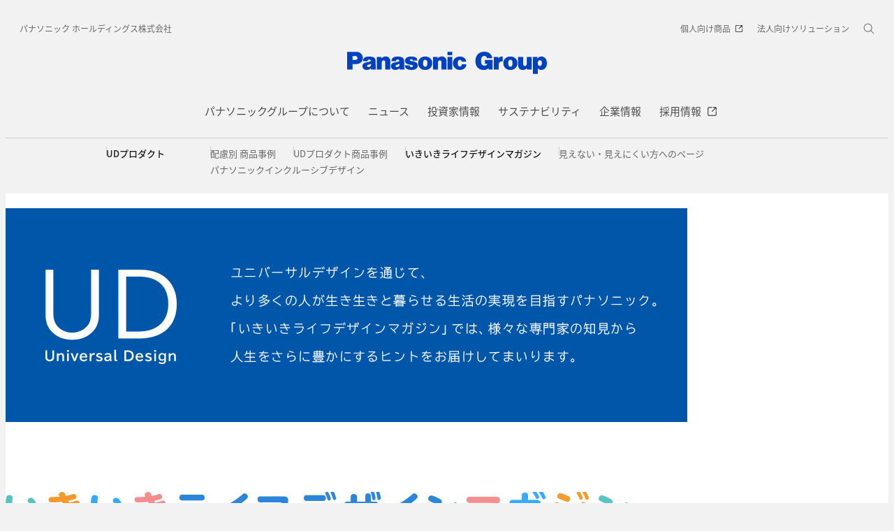

--- FILE ---
content_type: text/html;charset=utf-8
request_url: https://holdings.panasonic/jp/corporate/universal-design/ikiiki/index_11.html
body_size: 21740
content:

<!DOCTYPE HTML>
<html lang="ja-JP">
    <head>
    <meta charset="UTF-8"/>
    <title>第18回：「人生時計」を見据えたリフォームを - いきいきライフデザインマガジン - ユニバーサルデザイン - デザイン - パナソニック ホールディングス</title>
    
    <meta name="description" content="いきいきライフデザインマガジン第18回：「人生時計」を見据えたリフォームをについてご紹介します。"/>
    <meta name="template" content="page-standard-v2"/>
    <meta name="viewport" content="width=device-width, initial-scale=1"/>
    

    
    
<script defer type="text/javascript" src="/.rum/@adobe/helix-rum-js@%5E2/dist/rum-standalone.js"></script>
<link rel="canonical" href="https://holdings.panasonic/jp/corporate/universal-design/ikiiki/index_11.html"/>


    

<meta http-equiv="content-type" content="text/html; charset=UTF-8"/>
<meta name="format-detection" content="telephone=no"/>



<meta property="og:title" content="第18回：「人生時計」を見据えたリフォームを - いきいきライフデザインマガジン - ユニバーサルデザイン - デザイン - パナソニック ホールディングス"/>
<meta property="og:description" content="いきいきライフデザインマガジン第18回：「人生時計」を見据えたリフォームをについてご紹介します。"/>
<meta property="og:type" content="article"/>
<meta property="twitter:card" content="summary_large_image"/>
<link rel="preconnect" href="https://fonts.googleapis.com"/>
<link rel="preconnect" href="https://fonts.gstatic.com" crossorigin/>
<script>
//<![CDATA[
var baseFontCss = '/etc.clientlibs/bsc/clientlibs/clientlib-font/resources/notosans_m.css';
document.write('<link type="text/css" rel="stylesheet" href="' + baseFontCss + '">');
var localFontCss = '/etc.clientlibs/bsc/clientlibs/clientlib-font/resources/notosans_m_ja.css';
document.write('<link type="text/css" rel="stylesheet" href="' + localFontCss + '">');
//]]>
</script>




    
    <link rel="stylesheet" href="/etc.clientlibs/bsc/clientlibs/clientlib-base.lc-cc4b413ce9cb90292fa6ae526daa38d3-lc.min.css" type="text/css">










    
    
    

    

    
    <script src="/etc.clientlibs/clientlibs/granite/jquery.lc-7842899024219bcbdb5e72c946870b79-lc.min.js"></script>
<script src="/etc.clientlibs/clientlibs/granite/utils.lc-e7bf340a353e643d198b25d0c8ccce47-lc.min.js"></script>
<script src="/etc.clientlibs/clientlibs/granite/jquery/granite.lc-543d214c88dfa6f4a3233b630c82d875-lc.min.js"></script>
<script src="/etc.clientlibs/bsc/clientlibs/clientlib-dependencies.lc-d41d8cd98f00b204e9800998ecf8427e-lc.min.js"></script>


    
    <link rel="stylesheet" href="/etc.clientlibs/bsc/clientlibs/clientlib-dependencies.lc-d41d8cd98f00b204e9800998ecf8427e-lc.min.css" type="text/css">
<link rel="stylesheet" href="/etc.clientlibs/bsc/clientlibs/clientlib-site.lc-07f7cba8f0cc24b3a240c06279532666-lc.min.css" type="text/css">


    
    
    

    
      <link rel="icon" type="image/x-icon" href="/content/dam/holdings/jp/ja/common/favicon_blue.ico"/>
      <link rel="shortcut icon" type="image/x-icon" href="/content/dam/holdings/jp/ja/common/favicon_blue.ico"/>
      <link rel="shortcut icon" type="image/vnd.microsoft.icon" href="/content/dam/holdings/jp/ja/common/favicon_blue.ico"/>
    
    
    
<script>
  var dataLayer=[{gwc:{
    template: 'Standard Page for JP/Global Site' || undefined,
    siteCountry: 'jp' || undefined,
    siteLanguage: 'ja' || undefined,
    division: 'corporate' || undefined
    }}];
</script>


  <!-- Global Google Tag Manager -->
  <script>
    (function(w,d,s,l,i){w[l]=w[l]||[];w[l].push({'gtm.start':new Date().getTime(),event:'gtm.js'});var f=d.getElementsByTagName(s)[0],j=d.createElement(s),dl=l!='dataLayer'?'&l='+l:'';j.async=true;j.src='https://www.googletagmanager.com/gtm.js?id='+i+dl;f.parentNode.insertBefore(j,f);})(window,document,'script','dataLayer','GTM-P97BHFNX');
  </script>
  <!-- End Global Google Tag Manager -->



  <!-- Local Google Tag Manager -->
  <script>
    (function(w,d,s,l,i){w[l]=w[l]||[];w[l].push({'gtm.start':new Date().getTime(),event:'gtm.js'});var f=d.getElementsByTagName(s)[0],j=d.createElement(s),dl=l!='dataLayer'?'&l='+l:'';j.async=true;j.src='https://www.googletagmanager.com/gtm.js?id='+i+dl;f.parentNode.insertBefore(j,f);})(window,document,'script','dataLayer','GTM-NHPZQKQ');
  </script>
  <!-- End Local Google Tag Manager -->



</head>
    <body class="page basicpage" id="page-f2a25e4ddb" data-cmp-link-accessibility-enabled data-cmp-link-accessibility-text="新しいタブで開く" data-cookie-unconsent-message="動画を視聴いただくためには、「クッキーポリシーについて」をご確認いただき、広告型クッキーの取得を許可してください。">
        
  <!-- Global Google Tag Manager -->
  <noscript><iframe src="//www.googletagmanager.com/ns.html?id=GTM-P97BHFNX" height="0" width="0" style="display:none;visibility:hidden"></iframe></noscript>
  <!-- End Global Google Tag Manager -->


  <!-- Local Google Tag Manager -->
  <noscript><iframe src="//www.googletagmanager.com/ns.html?id=GTM-NHPZQKQ" height="0" width="0" style="display:none;visibility:hidden"></iframe></noscript>
  <!-- End Local Google Tag Manager -->





        
        
        
            




            
<div class="root container responsivegrid">

    
    <div id="container-4920b634d8" class="cmp-container">
        


<div class="aem-Grid aem-Grid--12 aem-Grid--default--12 ">
    
    <header class="experiencefragment aem-GridColumn aem-GridColumn--default--12">
<div id="experiencefragment-0d1447a6aa" class="cmp-experiencefragment cmp-experiencefragment--header">


    
    <div id="container-ca5a549858" class="cmp-container">
        


<div class="aem-Grid aem-Grid--12 aem-Grid--default--12 ">
    
    <div class="header aem-GridColumn aem-GridColumn--default--12"><div sly-use.template="core/wcm/components/commons/v1/templates.html" class="cmp-header">
  <div class="holdings-header">
    <div class="holdings-header__fixarea__wrapper">
      <div class="holdings-header__fixarea">
        <div class="holdings-header__main">
          <div class="holdings-header__main__in">
            <div class="holdings-header__brand">
              <div class="brandlogo">
                
                  <a href="https://holdings.panasonic/jp/">
                    <img src="/content/dam/holdings/jp/ja/common/holdings-plogo-blue.svg" width="183" height="80" alt="Panasonic Group"/>
                    <img src="/content/dam/holdings/jp/ja/common/holdings-plogo-horizontal.svg" width="105" height="46" class="style-horizontal" alt="Panasonic Group"/>
                  </a>
                
              </div>
            </div>
            <div class="holdings-header__company">
              
                
    <a href="https://holdings.panasonic/jp/" class="name">
        パナソニック ホールディングス株式会社
    </a>

              
            </div>
            <nav class="holdings-header__nav pulldown" role="navigation" aria-label="メインメニュー">
              <button class="holdings-header__nav__tglbtn">
                <img src="/etc.clientlibs/bsc/clientlibs/clientlib-site/resources/images/holdings-icn-menu.svg" alt="メニュー" class="open"/>
                <img src="/etc.clientlibs/bsc/clientlibs/clientlib-site/resources/images/holdings-icn-close.svg" alt="メニュー" class="close"/>
              </button>
              <div class="holdings-header__nav__panel">
                <div class="holdings-header__company inpanel">
                  
    <a href="https://holdings.panasonic/jp/" class="name">
        パナソニック ホールディングス株式会社
    </a>

                </div>
                <ul class="holdings-header__nav__list">
                  <li class="holdings-header__nav__list__item l2">
                    
                    
    <div class="item-box">
        <a href="/jp/corporate/about.html" lang="ja-JP" class="item-link">
            <span>パナソニックグループについて</span>
            
        </a>
        <button class="item-tglbtn">
            <img src="/etc.clientlibs/bsc/clientlibs/clientlib-site/resources/images/icon_add_line.svg" class="open" alt="サブカテゴリ"/>
            <img src="/etc.clientlibs/bsc/clientlibs/clientlib-site/resources/images/icon_close_line.svg" class="close" alt="サブカテゴリ"/>
        </button>
    </div>

                    <div class="childlist">
                      <ul class="holdings-header__nav__list">
                        <li class="holdings-header__nav__list__item l3">
                          
                          
    <div class="item-box">
        <a href="/jp/corporate/about/message.html" lang="ja-JP" class="item-link">
            <span>グループCEOメッセージ</span>
            
        </a>
        
    </div>

                          
                        </li>
                      
                        <li class="holdings-header__nav__list__item l3">
                          
                          
    <div class="item-box">
        <a href="/jp/corporate/about/philosophy.html" lang="ja-JP" class="item-link">
            <span>経営基本方針</span>
            
        </a>
        <button class="item-tglbtn">
            <img src="/etc.clientlibs/bsc/clientlibs/clientlib-site/resources/images/icon_add_line.svg" class="open" alt="サブカテゴリ"/>
            <img src="/etc.clientlibs/bsc/clientlibs/clientlib-site/resources/images/icon_close_line.svg" class="close" alt="サブカテゴリ"/>
        </button>
    </div>

                          <div class="childlist">
                            <ul class="holdings-header__nav__list">
                              <li class="holdings-header__nav__list__item l4">
                                
                                
    <div class="item-box">
        <a href="/jp/corporate/about/philosophy/1.html" lang="ja-JP" class="item-link">
            <span>1.企業の使命</span>
            
        </a>
        
    </div>

                                
                              </li>
                            
                              <li class="holdings-header__nav__list__item l4">
                                
                                
    <div class="item-box">
        <a href="/jp/corporate/about/philosophy/2.html" lang="ja-JP" class="item-link">
            <span>2.パナソニックグループの使命と今なすべきこと</span>
            
        </a>
        
    </div>

                                
                              </li>
                            
                              <li class="holdings-header__nav__list__item l4">
                                
                                
    <div class="item-box">
        <a href="/jp/corporate/about/philosophy/3.html" lang="ja-JP" class="item-link">
            <span>3.綱領</span>
            
        </a>
        
    </div>

                                
                              </li>
                            
                              <li class="holdings-header__nav__list__item l4">
                                
                                
    <div class="item-box">
        <a href="/jp/corporate/about/philosophy/4.html" lang="ja-JP" class="item-link">
            <span>4.信条・七精神</span>
            
        </a>
        
    </div>

                                
                              </li>
                            
                              <li class="holdings-header__nav__list__item l4">
                                
                                
    <div class="item-box">
        <a href="/jp/corporate/about/philosophy/5.html" lang="ja-JP" class="item-link">
            <span>5.パナソニックグループの「経営基本方針」</span>
            
        </a>
        
    </div>

                                
                              </li>
                            
                              <li class="holdings-header__nav__list__item l4">
                                
                                
    <div class="item-box">
        <a href="/jp/corporate/about/philosophy/6.html" lang="ja-JP" class="item-link">
            <span>6.経営基本方針の実践</span>
            
        </a>
        
    </div>

                                
                              </li>
                            
                              <li class="holdings-header__nav__list__item l4">
                                
                                
    <div class="item-box">
        <a href="/jp/corporate/about/philosophy/7.html" lang="ja-JP" class="item-link">
            <span>7.お客様大事</span>
            
        </a>
        
    </div>

                                
                              </li>
                            
                              <li class="holdings-header__nav__list__item l4">
                                
                                
    <div class="item-box">
        <a href="/jp/corporate/about/philosophy/8.html" lang="ja-JP" class="item-link">
            <span>8.自主責任経営</span>
            
        </a>
        
    </div>

                                
                              </li>
                            
                              <li class="holdings-header__nav__list__item l4">
                                
                                
    <div class="item-box">
        <a href="/jp/corporate/about/philosophy/9.html" lang="ja-JP" class="item-link">
            <span>9.衆知を集めた全員経営</span>
            
        </a>
        
    </div>

                                
                              </li>
                            
                              <li class="holdings-header__nav__list__item l4">
                                
                                
    <div class="item-box">
        <a href="/jp/corporate/about/philosophy/10.html" lang="ja-JP" class="item-link">
            <span>10.人をつくり人を活かす</span>
            
        </a>
        
    </div>

                                
                              </li>
                            </ul>
                          </div>
                        </li>
                      
                        <li class="holdings-header__nav__list__item l3">
                          
                          
    <div class="item-box">
        <a href="/jp/corporate/about/philosophy/panasonic-leadership-principles.html" lang="ja-JP" class="item-link">
            <span>Panasonic Leadership Principles</span>
            
        </a>
        
    </div>

                          
                        </li>
                      
                        <li class="holdings-header__nav__list__item l3">
                          
                          
    <div class="item-box">
        <a href="/jp/corporate/about/code-of-conduct.html" lang="ja-JP" class="item-link">
            <span>コンプライアンス行動基準</span>
            
        </a>
        <button class="item-tglbtn">
            <img src="/etc.clientlibs/bsc/clientlibs/clientlib-site/resources/images/icon_add_line.svg" class="open" alt="サブカテゴリ"/>
            <img src="/etc.clientlibs/bsc/clientlibs/clientlib-site/resources/images/icon_close_line.svg" class="close" alt="サブカテゴリ"/>
        </button>
    </div>

                          <div class="childlist">
                            <ul class="holdings-header__nav__list">
                              <li class="holdings-header__nav__list__item l4">
                                
                                
    <div class="item-box">
        <a href="/jp/corporate/about/code-of-conduct/scope.html" lang="ja-JP" class="item-link">
            <span>「パナソニックグループ コンプライアンス行動基準」について</span>
            
        </a>
        
    </div>

                                
                              </li>
                            
                              <li class="holdings-header__nav__list__item l4">
                                
                                
    <div class="item-box">
        <a href="/jp/corporate/about/code-of-conduct/chapter-1.html" lang="ja-JP" class="item-link">
            <span>第1章 私たちの基本的責任</span>
            
        </a>
        
    </div>

                                
                              </li>
                            
                              <li class="holdings-header__nav__list__item l4">
                                
                                
    <div class="item-box">
        <a href="/jp/corporate/about/code-of-conduct/chapter-2.html" lang="ja-JP" class="item-link">
            <span>第2章 私たちの職場</span>
            
        </a>
        
    </div>

                                
                              </li>
                            
                              <li class="holdings-header__nav__list__item l4">
                                
                                
    <div class="item-box">
        <a href="/jp/corporate/about/code-of-conduct/chapter-3.html" lang="ja-JP" class="item-link">
            <span>第3章 私たちの経営資源</span>
            
        </a>
        
    </div>

                                
                              </li>
                            
                              <li class="holdings-header__nav__list__item l4">
                                
                                
    <div class="item-box">
        <a href="/jp/corporate/about/code-of-conduct/chapter-4.html" lang="ja-JP" class="item-link">
            <span>第4章 私たちの取引活動</span>
            
        </a>
        
    </div>

                                
                              </li>
                            
                              <li class="holdings-header__nav__list__item l4">
                                
                                
    <div class="item-box">
        <a href="/jp/corporate/about/code-of-conduct/chapter-5.html" lang="ja-JP" class="item-link">
            <span>第5章 私たちの社会的責任</span>
            
        </a>
        
    </div>

                                
                              </li>
                            </ul>
                          </div>
                        </li>
                      
                        <li class="holdings-header__nav__list__item l3">
                          
                          
    <div class="item-box">
        <a href="/jp/corporate/about/business-segments.html" lang="ja-JP" class="item-link">
            <span>事業内容</span>
            
        </a>
        
    </div>

                          
                        </li>
                      
                        <li class="holdings-header__nav__list__item l3">
                          
                          
    <div class="item-box">
        <a href="/jp/corporate/sustainability/human-capital-management.html" lang="ja-JP" class="item-link">
            <span>人的資本経営</span>
            
        </a>
        
    </div>

                          
                        </li>
                      
                        <li class="holdings-header__nav__list__item l3">
                          
                          
    <div class="item-box">
        <a href="https://holdings.panasonic/jp/corporate/technology.html" lang="ja-JP" class="item-link">
            <span>テクノロジー</span>
            
        </a>
        
    </div>

                          
                        </li>
                      
                        <li class="holdings-header__nav__list__item l3">
                          
                          
    <div class="item-box">
        <a href="/jp/corporate/about/dx.html" lang="ja-JP" class="item-link">
            <span>DXの取り組み</span>
            
        </a>
        
    </div>

                          
                        </li>
                      
                        <li class="holdings-header__nav__list__item l3">
                          
                          
    <div class="item-box">
        <a href="/jp/corporate/design.html" lang="ja-JP" class="item-link">
            <span>デザイン</span>
            
        </a>
        
    </div>

                          
                        </li>
                      
                        <li class="holdings-header__nav__list__item l3">
                          
                          
    <div class="item-box">
        <a href="/jp/corporate/brand.html" lang="ja-JP" class="item-link">
            <span>ブランド</span>
            
        </a>
        
    </div>

                          
                        </li>
                      
                        <li class="holdings-header__nav__list__item l3">
                          
                          
    <div class="item-box">
        <a href="/jp/corporate/panasonic-green-impact.html" lang="ja-JP" class="item-link">
            <span>Panasonic GREEN IMPACT</span>
            
        </a>
        
    </div>

                          
                        </li>
                      
                        <li class="holdings-header__nav__list__item l3">
                          
                          
    <div class="item-box">
        <a href="/jp/corporate/about/intellectual-property.html" lang="ja-JP" class="item-link">
            <span>知的財産</span>
            
        </a>
        <button class="item-tglbtn">
            <img src="/etc.clientlibs/bsc/clientlibs/clientlib-site/resources/images/icon_add_line.svg" class="open" alt="サブカテゴリ"/>
            <img src="/etc.clientlibs/bsc/clientlibs/clientlib-site/resources/images/icon_close_line.svg" class="close" alt="サブカテゴリ"/>
        </button>
    </div>

                          <div class="childlist">
                            <ul class="holdings-header__nav__list">
                              <li class="holdings-header__nav__list__item l4">
                                
                                
    <div class="item-box">
        <a href="/jp/corporate/about/intellectual-property/ip-innovation-project.html" lang="ja-JP" class="item-link">
            <span>「無形資産を巡らす」取組み</span>
            
        </a>
        
    </div>

                                
                              </li>
                            
                              <li class="holdings-header__nav__list__item l4">
                                
                                
    <div class="item-box">
        <a href="/jp/corporate/about/intellectual-property/brand-protection.html" lang="ja-JP" class="item-link">
            <span>ブランド保護の取組み</span>
            
        </a>
        
    </div>

                                
                              </li>
                            
                              <li class="holdings-header__nav__list__item l4">
                                
                                
    <div class="item-box">
        <a href="/jp/corporate/about/intellectual-property/human-resources.html" lang="ja-JP" class="item-link">
            <span>人材・組織体制</span>
            
        </a>
        
    </div>

                                
                              </li>
                            </ul>
                          </div>
                        </li>
                      
                        <li class="holdings-header__nav__list__item l3">
                          
                          
    <div class="item-box">
        <a href="/jp/corporate/about/procurement.html" lang="ja-JP" class="item-link">
            <span>調達活動</span>
            
        </a>
        <button class="item-tglbtn">
            <img src="/etc.clientlibs/bsc/clientlibs/clientlib-site/resources/images/icon_add_line.svg" class="open" alt="サブカテゴリ"/>
            <img src="/etc.clientlibs/bsc/clientlibs/clientlib-site/resources/images/icon_close_line.svg" class="close" alt="サブカテゴリ"/>
        </button>
    </div>

                          <div class="childlist">
                            <ul class="holdings-header__nav__list">
                              <li class="holdings-header__nav__list__item l4">
                                
                                
    <div class="item-box">
        <a href="/jp/corporate/about/procurement/for-suppliers.html" lang="ja-JP" class="item-link">
            <span>購入先様へのお願い</span>
            
        </a>
        
    </div>

                                
                              </li>
                            
                              <li class="holdings-header__nav__list__item l4">
                                
                                
    <div class="item-box">
        <a href="/jp/corporate/about/procurement/green.html" lang="ja-JP" class="item-link">
            <span>グリーン調達について</span>
            
        </a>
        
    </div>

                                
                              </li>
                            
                              <li class="holdings-header__nav__list__item l4">
                                
                                
    <div class="item-box">
        <a href="/jp/corporate/about/procurement/declaration.html" lang="ja-JP" class="item-link">
            <span>クリーン調達宣言</span>
            
        </a>
        
    </div>

                                
                              </li>
                            
                              <li class="holdings-header__nav__list__item l4">
                                
                                
    <div class="item-box">
        <a href="/jp/corporate/about/procurement/partner.html" lang="ja-JP" class="item-link">
            <span>パートナー戦略</span>
            
        </a>
        
    </div>

                                
                              </li>
                            </ul>
                          </div>
                        </li>
                      </ul>
                    </div>
                  </li>
                
                  <li class="holdings-header__nav__list__item l2">
                    
                    
    <div class="item-box">
        <a href="https://news.panasonic.com/jp/" lang="ja-JP" class="item-link">
            <span>ニュース</span>
            
        </a>
        
    </div>

                    
                  </li>
                
                  <li class="holdings-header__nav__list__item l2">
                    
                    
    <div class="item-box">
        <a href="/jp/corporate/investors.html" lang="ja-JP" class="item-link">
            <span>投資家情報</span>
            
        </a>
        <button class="item-tglbtn">
            <img src="/etc.clientlibs/bsc/clientlibs/clientlib-site/resources/images/icon_add_line.svg" class="open" alt="サブカテゴリ"/>
            <img src="/etc.clientlibs/bsc/clientlibs/clientlib-site/resources/images/icon_close_line.svg" class="close" alt="サブカテゴリ"/>
        </button>
    </div>

                    <div class="childlist">
                      <ul class="holdings-header__nav__list">
                        <li class="holdings-header__nav__list__item l3">
                          
                          
    <div class="item-box">
        <a href="/jp/corporate/investors/release.html" lang="ja-JP" class="item-link">
            <span>決算報告</span>
            
        </a>
        
    </div>

                          
                        </li>
                      
                        <li class="holdings-header__nav__list__item l3">
                          
                          
    <div class="item-box">
        <a href="/jp/corporate/investors/presentations.html" lang="ja-JP" class="item-link">
            <span>説明会</span>
            
        </a>
        
    </div>

                          
                        </li>
                      
                        <li class="holdings-header__nav__list__item l3">
                          
                          
    <div class="item-box">
        <a href="/jp/corporate/investors/relevant.html" lang="ja-JP" class="item-link">
            <span>IR関連リリース</span>
            
        </a>
        
    </div>

                          
                        </li>
                      
                        <li class="holdings-header__nav__list__item l3">
                          
                          
    <div class="item-box">
        <a href="/jp/corporate/investors/library.html" lang="ja-JP" class="item-link">
            <span>IR資料室</span>
            
        </a>
        <button class="item-tglbtn">
            <img src="/etc.clientlibs/bsc/clientlibs/clientlib-site/resources/images/icon_add_line.svg" class="open" alt="サブカテゴリ"/>
            <img src="/etc.clientlibs/bsc/clientlibs/clientlib-site/resources/images/icon_close_line.svg" class="close" alt="サブカテゴリ"/>
        </button>
    </div>

                          <div class="childlist">
                            <ul class="holdings-header__nav__list">
                              <li class="holdings-header__nav__list__item l4">
                                
                                
    <div class="item-box">
        <a href="/jp/corporate/investors/library.html#panasonic_summary" lang="ja-JP" class="item-link">
            <span>一目でわかるパナソニックグループ</span>
            
        </a>
        
    </div>

                                
                              </li>
                            
                              <li class="holdings-header__nav__list__item l4">
                                
                                
    <div class="item-box">
        <a href="https://holdings.panasonic/jp/corporate/investors/library/annual-report.html" lang="ja-JP" class="item-link">
            <span>統合報告書</span>
            
        </a>
        
    </div>

                                
                              </li>
                            
                              <li class="holdings-header__nav__list__item l4">
                                
                                
    <div class="item-box">
        <a href="https://holdings.panasonic/jp/corporate/investors/library/securities-report.html" lang="ja-JP" class="item-link">
            <span>有価証券報告書</span>
            
        </a>
        
    </div>

                                
                              </li>
                            
                              <li class="holdings-header__nav__list__item l4">
                                
                                
    <div class="item-box">
        <a href="https://holdings.panasonic/jp/corporate/investors/library.html#governance" lang="ja-JP" class="item-link">
            <span>コーポレートガバナンス</span>
            
        </a>
        
    </div>

                                
                              </li>
                            
                              <li class="holdings-header__nav__list__item l4">
                                
                                
    <div class="item-box">
        <a href="https://holdings.panasonic/jp/corporate/investors/library/reports.html" lang="ja-JP" class="item-link">
            <span>中間・期末報告</span>
            
        </a>
        
    </div>

                                
                              </li>
                            </ul>
                          </div>
                        </li>
                      
                        <li class="holdings-header__nav__list__item l3">
                          
                          
    <div class="item-box">
        <a href="/jp/corporate/investors/calendar.html" lang="ja-JP" class="item-link">
            <span>IRカレンダー</span>
            
        </a>
        
    </div>

                          
                        </li>
                      
                        <li class="holdings-header__nav__list__item l3">
                          
                          
    <div class="item-box">
        <a href="/jp/corporate/investors/shareholders-meeting.html" lang="ja-JP" class="item-link">
            <span>株主総会</span>
            
        </a>
        
    </div>

                          
                        </li>
                      
                        <li class="holdings-header__nav__list__item l3">
                          
                          
    <div class="item-box">
        <a href="/jp/corporate/investors/stock.html" lang="ja-JP" class="item-link">
            <span>株式・債券情報</span>
            
        </a>
        <button class="item-tglbtn">
            <img src="/etc.clientlibs/bsc/clientlibs/clientlib-site/resources/images/icon_add_line.svg" class="open" alt="サブカテゴリ"/>
            <img src="/etc.clientlibs/bsc/clientlibs/clientlib-site/resources/images/icon_close_line.svg" class="close" alt="サブカテゴリ"/>
        </button>
    </div>

                          <div class="childlist">
                            <ul class="holdings-header__nav__list">
                              <li class="holdings-header__nav__list__item l4">
                                
                                
    <div class="item-box">
        <a href="/jp/corporate/investors/stock/ratings.html" lang="ja-JP" class="item-link">
            <span>格付・社債情報</span>
            
        </a>
        
    </div>

                                
                              </li>
                            
                              <li class="holdings-header__nav__list__item l4">
                                
                                
    <div class="item-box">
        <a href="/jp/corporate/investors/stock/dividends.html" lang="ja-JP" class="item-link">
            <span>配当金</span>
            
        </a>
        
    </div>

                                
                              </li>
                            
                              <li class="holdings-header__nav__list__item l4">
                                
                                
    <div class="item-box">
        <a href="/jp/corporate/investors/stock/information.html" lang="ja-JP" class="item-link">
            <span>株式事務のご案内</span>
            
        </a>
        
    </div>

                                
                              </li>
                            
                              <li class="holdings-header__nav__list__item l4">
                                
                                
    <div class="item-box">
        <a href="https://holdings.panasonic/jp/corporate/investors/stock/public-notice.html" lang="ja-JP" class="item-link">
            <span>電子公告</span>
            
        </a>
        
    </div>

                                
                              </li>
                            </ul>
                          </div>
                        </li>
                      
                        <li class="holdings-header__nav__list__item l3">
                          
                          
    <div class="item-box">
        <a href="/jp/corporate/investors/inquiry.html" lang="ja-JP" class="item-link">
            <span>FAQ・お問い合わせ</span>
            
        </a>
        
    </div>

                          
                        </li>
                      </ul>
                    </div>
                  </li>
                
                  <li class="holdings-header__nav__list__item l2">
                    
                    
    <div class="item-box">
        <a href="/jp/corporate/sustainability.html" lang="ja-JP" class="item-link">
            <span>サステナビリティ</span>
            
        </a>
        <button class="item-tglbtn">
            <img src="/etc.clientlibs/bsc/clientlibs/clientlib-site/resources/images/icon_add_line.svg" class="open" alt="サブカテゴリ"/>
            <img src="/etc.clientlibs/bsc/clientlibs/clientlib-site/resources/images/icon_close_line.svg" class="close" alt="サブカテゴリ"/>
        </button>
    </div>

                    <div class="childlist">
                      <ul class="holdings-header__nav__list">
                        <li class="holdings-header__nav__list__item l3">
                          
                          
    <div class="item-box">
        <a href="/jp/corporate/sustainability/management.html" lang="ja-JP" class="item-link">
            <span>サステナビリティ経営</span>
            
        </a>
        <button class="item-tglbtn">
            <img src="/etc.clientlibs/bsc/clientlibs/clientlib-site/resources/images/icon_add_line.svg" class="open" alt="サブカテゴリ"/>
            <img src="/etc.clientlibs/bsc/clientlibs/clientlib-site/resources/images/icon_close_line.svg" class="close" alt="サブカテゴリ"/>
        </button>
    </div>

                          <div class="childlist">
                            <ul class="holdings-header__nav__list">
                              <li class="holdings-header__nav__list__item l4">
                                
                                
    <div class="item-box">
        <a href="/jp/corporate/sustainability/management/message.html" lang="ja-JP" class="item-link">
            <span>グループCEOメッセージ</span>
            
        </a>
        
    </div>

                                
                              </li>
                            
                              <li class="holdings-header__nav__list__item l4">
                                
                                
    <div class="item-box">
        <a href="/jp/corporate/sustainability/management/governance.html" lang="ja-JP" class="item-link">
            <span>基本方針＆推進体制</span>
            
        </a>
        
    </div>

                                
                              </li>
                            
                              <li class="holdings-header__nav__list__item l4">
                                
                                
    <div class="item-box">
        <a href="/jp/corporate/sustainability/management/materiality.html" lang="ja-JP" class="item-link">
            <span>価値創造プロセスとマテリアリティ</span>
            
        </a>
        
    </div>

                                
                              </li>
                            
                              <li class="holdings-header__nav__list__item l4">
                                
                                
    <div class="item-box">
        <a href="/jp/corporate/sustainability/management/stakeholders.html" lang="ja-JP" class="item-link">
            <span>ステークホルダーエンゲージメント</span>
            
        </a>
        
    </div>

                                
                              </li>
                            
                              <li class="holdings-header__nav__list__item l4">
                                
                                
    <div class="item-box">
        <a href="/jp/corporate/sustainability/management/recognition.html" lang="ja-JP" class="item-link">
            <span>社外からの評価</span>
            
        </a>
        
    </div>

                                
                              </li>
                            </ul>
                          </div>
                        </li>
                      
                        <li class="holdings-header__nav__list__item l3">
                          
                          
    <div class="item-box">
        <a href="/jp/corporate/sustainability/environment.html" lang="ja-JP" class="item-link">
            <span>環境</span>
            
        </a>
        <button class="item-tglbtn">
            <img src="/etc.clientlibs/bsc/clientlibs/clientlib-site/resources/images/icon_add_line.svg" class="open" alt="サブカテゴリ"/>
            <img src="/etc.clientlibs/bsc/clientlibs/clientlib-site/resources/images/icon_close_line.svg" class="close" alt="サブカテゴリ"/>
        </button>
    </div>

                          <div class="childlist">
                            <ul class="holdings-header__nav__list">
                              <li class="holdings-header__nav__list__item l4">
                                
                                
    <div class="item-box">
        <a href="/jp/corporate/sustainability/environment/policy.html" lang="ja-JP" class="item-link">
            <span>方針</span>
            
        </a>
        
    </div>

                                
                              </li>
                            
                              <li class="holdings-header__nav__list__item l4">
                                
                                
    <div class="item-box">
        <a href="/jp/corporate/sustainability/environment/vision.html" lang="ja-JP" class="item-link">
            <span>中長期環境ビジョン</span>
            
        </a>
        
    </div>

                                
                              </li>
                            
                              <li class="holdings-header__nav__list__item l4">
                                
                                
    <div class="item-box">
        <a href="/jp/corporate/sustainability/environment/governance.html" lang="ja-JP" class="item-link">
            <span>環境ガバナンス</span>
            
        </a>
        
    </div>

                                
                              </li>
                            
                              <li class="holdings-header__nav__list__item l4">
                                
                                
    <div class="item-box">
        <a href="/jp/corporate/sustainability/environment/governance/ems.html" lang="ja-JP" class="item-link">
            <span>環境マネジメントシステム</span>
            
        </a>
        
    </div>

                                
                              </li>
                            
                              <li class="holdings-header__nav__list__item l4">
                                
                                
    <div class="item-box">
        <a href="/jp/corporate/sustainability/environment/governance/it.html" lang="ja-JP" class="item-link">
            <span>環境情報システム</span>
            
        </a>
        
    </div>

                                
                              </li>
                            
                              <li class="holdings-header__nav__list__item l4">
                                
                                
    <div class="item-box">
        <a href="/jp/corporate/sustainability/environment/green-products.html" lang="ja-JP" class="item-link">
            <span>環境配慮商品・工場</span>
            
        </a>
        
    </div>

                                
                              </li>
                            
                              <li class="holdings-header__nav__list__item l4">
                                
                                
    <div class="item-box">
        <a href="/jp/corporate/sustainability/environment/supply-chain.html" lang="ja-JP" class="item-link">
            <span>サプライチェーン連携</span>
            
        </a>
        
    </div>

                                
                              </li>
                            
                              <li class="holdings-header__nav__list__item l4">
                                
                                
    <div class="item-box">
        <a href="/jp/corporate/sustainability/environment/governance/data.html" lang="ja-JP" class="item-link">
            <span>環境負荷の全体像と環境会計</span>
            
        </a>
        
    </div>

                                
                              </li>
                            
                              <li class="holdings-header__nav__list__item l4">
                                
                                
    <div class="item-box">
        <a href="/jp/corporate/sustainability/environment/tcfd.html" lang="ja-JP" class="item-link">
            <span>TCFDへの対応</span>
            
        </a>
        
    </div>

                                
                              </li>
                            
                              <li class="holdings-header__nav__list__item l4">
                                
                                
    <div class="item-box">
        <a href="/jp/corporate/sustainability/environment/tcfd/resilience.html" lang="ja-JP" class="item-link">
            <span>シナリオ分析による戦略のレジリエンス</span>
            
        </a>
        
    </div>

                                
                              </li>
                            
                              <li class="holdings-header__nav__list__item l4">
                                
                                
    <div class="item-box">
        <a href="/jp/corporate/sustainability/environment/tnfd.html" lang="ja-JP" class="item-link">
            <span>TNFDへの対応</span>
            
        </a>
        
    </div>

                                
                              </li>
                            
                              <li class="holdings-header__nav__list__item l4">
                                
                                
    <div class="item-box">
        <a href="/jp/corporate/sustainability/environment/governance/minimization.html" lang="ja-JP" class="item-link">
            <span>気候変動</span>
            
        </a>
        
    </div>

                                
                              </li>
                            
                              <li class="holdings-header__nav__list__item l4">
                                
                                
    <div class="item-box">
        <a href="/jp/corporate/sustainability/environment/resources.html" lang="ja-JP" class="item-link">
            <span>資源</span>
            
        </a>
        
    </div>

                                
                              </li>
                            
                              <li class="holdings-header__nav__list__item l4">
                                
                                
    <div class="item-box">
        <a href="/jp/corporate/sustainability/environment/biodiversity.html" lang="ja-JP" class="item-link">
            <span>生物多様性保全</span>
            
        </a>
        
    </div>

                                
                              </li>
                            
                              <li class="holdings-header__nav__list__item l4">
                                
                                
    <div class="item-box">
        <a href="/jp/corporate/sustainability/environment/water.html" lang="ja-JP" class="item-link">
            <span>水資源保全</span>
            
        </a>
        
    </div>

                                
                              </li>
                            
                              <li class="holdings-header__nav__list__item l4">
                                
                                
    <div class="item-box">
        <a href="/jp/corporate/sustainability/environment/governance/risk.html" lang="ja-JP" class="item-link">
            <span>汚染</span>
            
        </a>
        
    </div>

                                
                              </li>
                            
                              <li class="holdings-header__nav__list__item l4">
                                
                                
    <div class="item-box">
        <a href="/jp/corporate/sustainability/environment/global-activities.html" lang="ja-JP" class="item-link">
            <span>その他の取り組み</span>
            
        </a>
        
    </div>

                                
                              </li>
                            
                              <li class="holdings-header__nav__list__item l4">
                                
                                
    <div class="item-box">
        <a href="/jp/corporate/sustainability/environment/environmental_data.html" lang="ja-JP" class="item-link">
            <span>環境データ</span>
            
        </a>
        
    </div>

                                
                              </li>
                            </ul>
                          </div>
                        </li>
                      
                        <li class="holdings-header__nav__list__item l3">
                          
                          
    <div class="item-box">
        <a href="/jp/corporate/sustainability/social.html" lang="ja-JP" class="item-link">
            <span>社会</span>
            
        </a>
        <button class="item-tglbtn">
            <img src="/etc.clientlibs/bsc/clientlibs/clientlib-site/resources/images/icon_add_line.svg" class="open" alt="サブカテゴリ"/>
            <img src="/etc.clientlibs/bsc/clientlibs/clientlib-site/resources/images/icon_close_line.svg" class="close" alt="サブカテゴリ"/>
        </button>
    </div>

                          <div class="childlist">
                            <ul class="holdings-header__nav__list">
                              <li class="holdings-header__nav__list__item l4">
                                
                                
    <div class="item-box">
        <a href="/jp/corporate/sustainability/social/human-rights.html" lang="ja-JP" class="item-link">
            <span>人権の尊重</span>
            
        </a>
        
    </div>

                                
                              </li>
                            
                              <li class="holdings-header__nav__list__item l4">
                                
                                
    <div class="item-box">
        <a href="/jp/corporate/sustainability/social/employees.html" lang="ja-JP" class="item-link">
            <span>多様な人材・組織のポテンシャルの最大発揮</span>
            
        </a>
        
    </div>

                                
                              </li>
                            
                              <li class="holdings-header__nav__list__item l4">
                                
                                
    <div class="item-box">
        <a href="/jp/corporate/sustainability/social/supply-chain.html" lang="ja-JP" class="item-link">
            <span>責任ある調達活動</span>
            
        </a>
        
    </div>

                                
                              </li>
                            
                              <li class="holdings-header__nav__list__item l4">
                                
                                
    <div class="item-box">
        <a href="/jp/corporate/sustainability/social/safety.html" lang="ja-JP" class="item-link">
            <span>品質向上と製品安全の確保</span>
            
        </a>
        
    </div>

                                
                              </li>
                            
                              <li class="holdings-header__nav__list__item l4">
                                
                                
    <div class="item-box">
        <a href="/jp/corporate/sustainability/social/ai_ethics.html" lang="ja-JP" class="item-link">
            <span>AI倫理</span>
            
        </a>
        
    </div>

                                
                              </li>
                            
                              <li class="holdings-header__nav__list__item l4">
                                
                                
    <div class="item-box">
        <a href="/jp/corporate/sustainability/social/customers.html" lang="ja-JP" class="item-link">
            <span>カスタマーリレーション</span>
            
        </a>
        
    </div>

                                
                              </li>
                            
                              <li class="holdings-header__nav__list__item l4">
                                
                                
    <div class="item-box">
        <a href="/jp/corporate/sustainability/social/intellectual.html" lang="ja-JP" class="item-link">
            <span>知的財産</span>
            
        </a>
        
    </div>

                                
                              </li>
                            
                              <li class="holdings-header__nav__list__item l4">
                                
                                
    <div class="item-box">
        <a href="/jp/corporate/sustainability/social/community.html" lang="ja-JP" class="item-link">
            <span>地域社会</span>
            
        </a>
        
    </div>

                                
                              </li>
                            
                              <li class="holdings-header__nav__list__item l4">
                                
                                
    <div class="item-box">
        <a href="/jp/corporate/sustainability/social/data.html" lang="ja-JP" class="item-link">
            <span>社会データ</span>
            
        </a>
        
    </div>

                                
                              </li>
                            </ul>
                          </div>
                        </li>
                      
                        <li class="holdings-header__nav__list__item l3">
                          
                          
    <div class="item-box">
        <a href="/jp/corporate/sustainability/governance.html" lang="ja-JP" class="item-link">
            <span>ガバナンス</span>
            
        </a>
        <button class="item-tglbtn">
            <img src="/etc.clientlibs/bsc/clientlibs/clientlib-site/resources/images/icon_add_line.svg" class="open" alt="サブカテゴリ"/>
            <img src="/etc.clientlibs/bsc/clientlibs/clientlib-site/resources/images/icon_close_line.svg" class="close" alt="サブカテゴリ"/>
        </button>
    </div>

                          <div class="childlist">
                            <ul class="holdings-header__nav__list">
                              <li class="holdings-header__nav__list__item l4">
                                
                                
    <div class="item-box">
        <a href="/jp/corporate/phd/corporate-governance.html" lang="ja-JP" class="item-link">
            <span>コーポレートガバナンス</span>
            
        </a>
        
    </div>

                                
                              </li>
                            
                              <li class="holdings-header__nav__list__item l4">
                                
                                
    <div class="item-box">
        <a href="/jp/corporate/sustainability/governance/risk-management.html" lang="ja-JP" class="item-link">
            <span>リスクマネジメント</span>
            
        </a>
        
    </div>

                                
                              </li>
                            
                              <li class="holdings-header__nav__list__item l4">
                                
                                
    <div class="item-box">
        <a href="/jp/corporate/sustainability/governance/compliance.html" lang="ja-JP" class="item-link">
            <span>コンプライアンス</span>
            
        </a>
        
    </div>

                                
                              </li>
                            
                              <li class="holdings-header__nav__list__item l4">
                                
                                
    <div class="item-box">
        <a href="/jp/corporate/sustainability/governance/cyber-datasecurity.html" lang="ja-JP" class="item-link">
            <span>サイバーセキュリティ・データ保護</span>
            
        </a>
        
    </div>

                                
                              </li>
                            </ul>
                          </div>
                        </li>
                      
                        <li class="holdings-header__nav__list__item l3">
                          
                          
    <div class="item-box">
        <a href="/jp/corporate/sustainability/citizenship.html" lang="ja-JP" class="item-link">
            <span>企業市民活動</span>
            
        </a>
        
    </div>

                          
                        </li>
                      
                        <li class="holdings-header__nav__list__item l3">
                          
                          
    <div class="item-box">
        <a href="/jp/corporate/sustainability/data-book.html" lang="ja-JP" class="item-link">
            <span>サステナビリティ データブック</span>
            
        </a>
        <button class="item-tglbtn">
            <img src="/etc.clientlibs/bsc/clientlibs/clientlib-site/resources/images/icon_add_line.svg" class="open" alt="サブカテゴリ"/>
            <img src="/etc.clientlibs/bsc/clientlibs/clientlib-site/resources/images/icon_close_line.svg" class="close" alt="サブカテゴリ"/>
        </button>
    </div>

                          <div class="childlist">
                            <ul class="holdings-header__nav__list">
                              <li class="holdings-header__nav__list__item l4">
                                
                                
    <div class="item-box">
        <a href="/jp/corporate/sustainability/data-book/back-number.html" lang="ja-JP" class="item-link">
            <span>バックナンバー</span>
            
        </a>
        
    </div>

                                
                              </li>
                            
                              <li class="holdings-header__nav__list__item l4">
                                
                                
    <div class="item-box">
        <a href="/jp/corporate/sustainability/data-book/gri-guideline.html" lang="ja-JP" class="item-link">
            <span>ガイドライン対照表</span>
            
        </a>
        
    </div>

                                
                              </li>
                            </ul>
                          </div>
                        </li>
                      </ul>
                    </div>
                  </li>
                
                  <li class="holdings-header__nav__list__item l2">
                    
                    
    <div class="item-box">
        <a href="/jp/corporate/phd.html" lang="ja-JP" class="item-link">
            <span>企業情報</span>
            
        </a>
        <button class="item-tglbtn">
            <img src="/etc.clientlibs/bsc/clientlibs/clientlib-site/resources/images/icon_add_line.svg" class="open" alt="サブカテゴリ"/>
            <img src="/etc.clientlibs/bsc/clientlibs/clientlib-site/resources/images/icon_close_line.svg" class="close" alt="サブカテゴリ"/>
        </button>
    </div>

                    <div class="childlist">
                      <ul class="holdings-header__nav__list">
                        <li class="holdings-header__nav__list__item l3">
                          
                          
    <div class="item-box">
        <a href="/jp/corporate/phd/profile.html" lang="ja-JP" class="item-link">
            <span>会社概要</span>
            
        </a>
        
    </div>

                          
                        </li>
                      
                        <li class="holdings-header__nav__list__item l3">
                          
                          
    <div class="item-box">
        <a href="/jp/corporate/phd/executives.html" lang="ja-JP" class="item-link">
            <span>役員一覧</span>
            
        </a>
        
    </div>

                          
                        </li>
                      
                        <li class="holdings-header__nav__list__item l3">
                          
                          
    <div class="item-box">
        <a href="/jp/corporate/phd/corporate-governance.html" lang="ja-JP" class="item-link">
            <span>コーポレート・ガバナンス</span>
            
        </a>
        <button class="item-tglbtn">
            <img src="/etc.clientlibs/bsc/clientlibs/clientlib-site/resources/images/icon_add_line.svg" class="open" alt="サブカテゴリ"/>
            <img src="/etc.clientlibs/bsc/clientlibs/clientlib-site/resources/images/icon_close_line.svg" class="close" alt="サブカテゴリ"/>
        </button>
    </div>

                          <div class="childlist">
                            <ul class="holdings-header__nav__list">
                              <li class="holdings-header__nav__list__item l4">
                                
                                
    <div class="item-box">
        <a href="/jp/corporate/phd/corporate-governance/basic-policy.html" lang="ja-JP" class="item-link">
            <span>基本的な考え方</span>
            
        </a>
        
    </div>

                                
                              </li>
                            
                              <li class="holdings-header__nav__list__item l4">
                                
                                
    <div class="item-box">
        <a href="/jp/corporate/phd/corporate-governance/structure-overview.html" lang="ja-JP" class="item-link">
            <span>コーポレート・ガバナンス体制</span>
            
        </a>
        
    </div>

                                
                              </li>
                            
                              <li class="holdings-header__nav__list__item l4">
                                
                                
    <div class="item-box">
        <a href="/jp/corporate/phd/corporate-governance/board-of-directors.html" lang="ja-JP" class="item-link">
            <span>取締役会の活動状況</span>
            
        </a>
        
    </div>

                                
                              </li>
                            
                              <li class="holdings-header__nav__list__item l4">
                                
                                
    <div class="item-box">
        <a href="/jp/corporate/phd/corporate-governance/audit-and-supervisory-board.html" lang="ja-JP" class="item-link">
            <span>監査役会の活動状況</span>
            
        </a>
        
    </div>

                                
                              </li>
                            
                              <li class="holdings-header__nav__list__item l4">
                                
                                
    <div class="item-box">
        <a href="/jp/corporate/phd/corporate-governance/nomination.html" lang="ja-JP" class="item-link">
            <span>役員の指名</span>
            
        </a>
        
    </div>

                                
                              </li>
                            
                              <li class="holdings-header__nav__list__item l4">
                                
                                
    <div class="item-box">
        <a href="/jp/corporate/phd/corporate-governance/compensation.html" lang="ja-JP" class="item-link">
            <span>役員報酬</span>
            
        </a>
        
    </div>

                                
                              </li>
                            
                              <li class="holdings-header__nav__list__item l4">
                                
                                
    <div class="item-box">
        <a href="/jp/corporate/phd/corporate-governance/dialogue.html" lang="ja-JP" class="item-link">
            <span>資本市場との対話状況</span>
            
        </a>
        
    </div>

                                
                              </li>
                            
                              <li class="holdings-header__nav__list__item l4">
                                
                                
    <div class="item-box">
        <a href="/jp/corporate/phd/corporate-governance/internal-control.html" lang="ja-JP" class="item-link">
            <span>内部統制</span>
            
        </a>
        
    </div>

                                
                              </li>
                            
                              <li class="holdings-header__nav__list__item l4">
                                
                                
    <div class="item-box">
        <a href="/jp/corporate/phd/corporate-governance/message.html" lang="ja-JP" class="item-link">
            <span>社外役員メッセージ</span>
            
        </a>
        
    </div>

                                
                              </li>
                            </ul>
                          </div>
                        </li>
                      
                        <li class="holdings-header__nav__list__item l3">
                          
                          
    <div class="item-box">
        <a href="/jp/corporate/phd/health.html" lang="ja-JP" class="item-link">
            <span>健康経営</span>
            
        </a>
        
    </div>

                          
                        </li>
                      
                        <li class="holdings-header__nav__list__item l3">
                          
                          
    <div class="item-box">
        <a href="/jp/corporate/phd/group-companies.html" lang="ja-JP" class="item-link">
            <span>グループ会社</span>
            
        </a>
        
    </div>

                          
                        </li>
                      
                        <li class="holdings-header__nav__list__item l3">
                          
                          
    <div class="item-box">
        <a href="/jp/corporate/about/history.html" lang="ja-JP" class="item-link">
            <span>歴史</span>
            
        </a>
        
    </div>

                          
                        </li>
                      </ul>
                    </div>
                  </li>
                
                  <li class="holdings-header__nav__list__item l2">
                    
                    
    <div class="item-box">
        <a href="https://recruit.jpn.panasonic.com" target="_blank" lang="ja-JP" class="item-link" rel="noopener">
            <span>採用情報</span>
            <span class="icn"><img src="/etc.clientlibs/bsc/clientlibs/clientlib-site/resources/images/holdings-icn-newtab.svg" alt="新しいタブで開く"/></span>
        </a>
        
    </div>

                    
                  </li>
                </ul>
                <div class="holdings-header__rel">
                  
    <ul class="holdings-header__rel__list">
        
            <li class="holdings-header__rel__list__item">
                <a href="https://panasonic.jp/" target="_blank" lang="ja-JP" class="item-link consumer" rel="noopener">
                    <span>個人向け商品</span>
                    <span class="icn"><img src="/etc.clientlibs/bsc/clientlibs/clientlib-site/resources/images/holdings-icn-newtab.svg" alt="新しいタブで開く"/></span>
                </a>
                
            </li>
        
            <li class="holdings-header__rel__list__item">
                <a href="/jp/business.html" lang="ja-JP" class="item-link business">
                    <span>法人向けソリューション</span>
                    
                </a>
                
            </li>
        
        
    </ul>

                </div>
              </div>
            </nav>
            <nav class="holdings-header__nav horizontal" role="navigation" aria-label="メインメニュー">
              
              
                <ul class="holdings-header__nav__list">
                  <li class="holdings-header__nav__list__item l2">
                    
                    
    <div class="item-box">
        <a href="/jp/corporate/about.html" lang="ja-JP" class="item-link">
            <span>パナソニックグループについて</span>
            
        </a>
        
    </div>

                  </li>
                
                  <li class="holdings-header__nav__list__item l2">
                    
                    
    <div class="item-box">
        <a href="https://news.panasonic.com/jp/" lang="ja-JP" class="item-link">
            <span>ニュース</span>
            
        </a>
        
    </div>

                  </li>
                
                  <li class="holdings-header__nav__list__item l2">
                    
                    
    <div class="item-box">
        <a href="/jp/corporate/investors.html" lang="ja-JP" class="item-link">
            <span>投資家情報</span>
            
        </a>
        
    </div>

                  </li>
                
                  <li class="holdings-header__nav__list__item l2">
                    
                    
    <div class="item-box">
        <a href="/jp/corporate/sustainability.html" lang="ja-JP" class="item-link">
            <span>サステナビリティ</span>
            
        </a>
        
    </div>

                  </li>
                
                  <li class="holdings-header__nav__list__item l2">
                    
                    
    <div class="item-box">
        <a href="/jp/corporate/phd.html" lang="ja-JP" class="item-link">
            <span>企業情報</span>
            
        </a>
        
    </div>

                  </li>
                
                  <li class="holdings-header__nav__list__item l2">
                    
                    
    <div class="item-box">
        <a href="https://recruit.jpn.panasonic.com" target="_blank" lang="ja-JP" class="item-link" rel="noopener">
            <span>採用情報</span>
            <span class="icn"><img src="/etc.clientlibs/bsc/clientlibs/clientlib-site/resources/images/holdings-icn-newtab.svg" alt="新しいタブで開く"/></span>
        </a>
        
    </div>

                  </li>
                </ul>
              
            </nav>
            <nav class="holdings-header__relnav" role="navigation" aria-label="関連メニュー">
              
    <ul class="holdings-header__rel__list">
        
            <li class="holdings-header__rel__list__item">
                <a href="https://panasonic.jp/" id="consumer" target="_blank" lang="ja-JP" class="item-link consumer" rel="noopener">
                    <span>個人向け商品</span>
                    <span class="icn"><img src="/etc.clientlibs/bsc/clientlibs/clientlib-site/resources/images/holdings-icn-newtab.svg" alt="新しいタブで開く"/></span>
                </a>
                
            </li>
        
            <li class="holdings-header__rel__list__item">
                <a href="/jp/business.html" id="business" lang="ja-JP" class="item-link business">
                    <span>法人向けソリューション</span>
                    
                </a>
                
            </li>
        
        
    </ul>

            </nav>
            <div class="holdings-header__search">
              <button class="holdings-header__search__tglbtn">
                <img src="/etc.clientlibs/bsc/clientlibs/clientlib-site/resources/images/holdings-icn-search.svg" alt="検索" class="open"/>
                <img src="/etc.clientlibs/bsc/clientlibs/clientlib-site/resources/images/holdings-icn-close-gry.svg" alt="検索" class="close"/>
              </button>
              <div class="holdings-header__search__panel">
                <form class="holdings-header__search__form" role="search" action="/jp/search.html" method="get">
                  <div class="holdings-header__search__in">
                    <div class="holdings-header__search__txbox">
                      <input type="text" name="q" autocomplete="on" placeholder="検索キーワード" class="holdings-header__search__inputtx" title="サイト内検索"/>
                      <input type="hidden" name="searchIn" value=""/>
                      <input type="hidden" name="_charset_" value="utf-8"/>
                    </div>
                    <button class="holdings-header__search__button" type="submit">
                      <img src="/etc.clientlibs/bsc/clientlibs/clientlib-site/resources/images/holdings-icn-search.svg" alt="検索"/>
                    </button>
                  </div>
                </form>
              </div>
            </div>
          </div>
        </div>
        
      </div>
    </div>
    
  </div>
</div></div>

    
</div>

    </div>

    
</div>

    
</header>
<main class="container responsivegrid aem-GridColumn aem-GridColumn--default--12">

    
    
    
    <div id="container-8eeb94598b" class="cmp-container">
        
        <div class="experiencefragment">
<div id="experiencefragment-2895c82795" class="cmp-experiencefragment cmp-experiencefragment--ud-title-navigation">


    
    <div id="container-d550c6c3bd" class="cmp-container">
        


<div class="aem-Grid aem-Grid--12 aem-Grid--default--12 ">
    
    <div class="titlenavigation aem-GridColumn aem-GridColumn--default--12"><div class="cmp-titlenavigation">
    <div class="holdings-titlenav">
      <div class="holdings-titlenav__in">
        <div>
          <div>
            <nav class="holdings-header__sub__nav" role="navigation" aria-label="UDプロダクト">
              <div class="holdings-header__sub__nav__in">
                <div class="holdings-header__sub__nav__label">
                  <a href="/jp/corporate/universal-design.html" target="_self">
                    UDプロダクト
                    
                  </a>
                </div>
                <button class="holdings-header__sub__nav__tglbtn">
                  <img src="/etc.clientlibs/bsc/clientlibs/clientlib-site/resources/images/holdings-icn-menu.svg" alt="メニュー" class="open"/>
                  <img src="/etc.clientlibs/bsc/clientlibs/clientlib-site/resources/images/holdings-icn-close.svg" alt="メニュー" class="close"/>
                </button>
                <ul class="holdings-header__sub__nav__list">
                  <li class="holdings-header__sub__nav__list__item l2">
                    <div class="item-box">
                      <a href="/jp/corporate/universal-design/accessibility.html" class="item-link" target="_self">
                        <span>配慮別 商品事例</span>
                        
                      </a>
                      
                                                     
                    </div>
                    
                  </li>
                
                  <li class="holdings-header__sub__nav__list__item l2">
                    <div class="item-box">
                      <a href="/jp/corporate/universal-design/products.html" class="item-link" target="_self">
                        <span>UDプロダクト商品事例</span>
                        
                      </a>
                      
                                                     
                    </div>
                    
                  </li>
                
                  <li class="holdings-header__sub__nav__list__item l2">
                    <div class="item-box">
                      <a href="/jp/corporate/universal-design/ikiiki.html" class="item-link" target="_self" aria-current="page">
                        <span>いきいきライフデザインマガジン</span>
                        
                      </a>
                      
                                                     
                    </div>
                    
                  </li>
                
                  <li class="holdings-header__sub__nav__list__item l2">
                    <div class="item-box">
                      <a href="/jp/corporate/universal-design/yomiage.html" class="item-link" target="_self">
                        <span>見えない・見えにくい方へのページ</span>
                        
                      </a>
                      
                                                     
                    </div>
                    
                  </li>
                
                  <li class="holdings-header__sub__nav__list__item l2">
                    <div class="item-box">
                      <a href="/jp/corporate/inclusivedesign.html" class="item-link" target="_self">
                        <span>パナソニックインクルーシブデザイン</span>
                        
                      </a>
                      
                      
                        <button class="item-tglbtn">
                          <img src="/etc.clientlibs/bsc/clientlibs/clientlib-site/resources/images/icon_add_line.svg" class="open" alt="サブカテゴリ"/>
                          <img src="/etc.clientlibs/bsc/clientlibs/clientlib-site/resources/images/icon_close_line.svg" class="close" alt="サブカテゴリ"/>
                        </button> 
                                                    
                    </div>
                    <div class="childlist">
                      <div class="childlist__header">
                        <div class="childlist__header__label">
                          <a href="/jp/corporate/inclusivedesign.html" class="label" target="_self">
                             インクルーシブデザイン
                             
                          </a>
                          
                        </div>
                        <button class="childlist__header__closebtn">
                          <img src="/etc.clientlibs/bsc/clientlibs/clientlib-site/resources/images/holdings-icn-close-gry.svg" alt="閉じる"/>
                        </button>
                      </div>
                      <ul class="holdings-header__sub__nav__list">
                        <li class="holdings-header__sub__nav__list__item l3">
                          <div class="item-box">
                            <a href="/jp/corporate/inclusivedesign/about.html" class="item-link" target="_self">
                              <span>目指すこと</span>
                              
                            </a>
                          </div>
                        </li>
                      
                        <li class="holdings-header__sub__nav__list__item l3">
                          <div class="item-box">
                            <a href="/jp/corporate/inclusivedesign/activities.html" class="item-link" target="_self">
                              <span>プロセス・事例</span>
                              
                            </a>
                          </div>
                        </li>
                      
                        <li class="holdings-header__sub__nav__list__item l3">
                          <div class="item-box">
                            <a href="/jp/corporate/inclusivedesign/tool.html" class="item-link" target="_self">
                              <span>ツール</span>
                              
                            </a>
                          </div>
                        </li>
                      
                        <li class="holdings-header__sub__nav__list__item l3">
                          <div class="item-box">
                            <a href="/jp/corporate/inclusivedesign/history.html" class="item-link" target="_self">
                              <span>ヒストリー</span>
                              
                            </a>
                          </div>
                        </li>
                      
                        <li class="holdings-header__sub__nav__list__item l3">
                          <div class="item-box">
                            <a href="/jp/corporate/inclusivedesign/research.html" class="item-link" target="_self">
                              <span>研究活動</span>
                              
                            </a>
                          </div>
                        </li>
                      </ul>
                    </div>
                  </li>
                </ul>
                <div class="holdings-header__sub__nav__panel"></div>
              </div>
            </nav>
          </div>
        </div>
      </div>
    </div>
  </div>
  
    
</div>

    
</div>

    </div>

    
</div>

    
</div>
<div class="localnavigationview experiencefragment">


    
</div>
<div class="pagenavigation">


    
</div>
<div class="container responsivegrid">

    
    
    
    <div id="container-4ae915a9f8" class="cmp-container">
        
        <div class="cmp-pagesection">

    
    
    
    <div id="01" class="cmp-container" style="background-color:rgb(255,255,255);">
        
        <div class="container responsivegrid cmp-container--max-width-m">

    
    <div id="container-561154a827" class="cmp-container">
        


<div class="aem-Grid aem-Grid--12 aem-Grid--default--12 ">
    
    <div class="experiencefragment aem-GridColumn aem-GridColumn--default--12">
<div id="experiencefragment-d9b6bb04e2" class="cmp-experiencefragment cmp-experiencefragment--cc_ikiiki_index_header">


    
    <div id="container-6a70fa8601" class="cmp-container">
        


<div class="aem-Grid aem-Grid--12 aem-Grid--default--12 ">
    
    <div class="container responsivegrid cmp-container--max-width-l aem-GridColumn aem-GridColumn--default--12">

    
    <div id="container-fda29727cd" class="cmp-container">
        


<div class="aem-Grid aem-Grid--12 aem-Grid--default--12 ">
    
    <div class="container responsivegrid aem-GridColumn aem-GridColumn--default--12">

    
    <div id="container-c89b57dc5d" class="cmp-container">
        


<div class="aem-Grid aem-Grid--12 aem-Grid--default--12 ">
    
    <div class="customizedtitle cmp-customizedtitle--align-center aem-GridColumn aem-GridColumn--default--12">
  
  <div class="cmp-customizedtitle">
    
      <h1 class="cmp-customizedtitle__htag">
        <span class="cmp-customizedtitle__layout">
          
          <span class="cmp-customizedtitle__text inc-img">
            
            <picture class="cmp-customizedtitle__text-pic">
              
              <img src="/content/dam/holdings/jp/ja/corporate/universal-design/ikiiki/common/ud_title.gif" alt="Universal Design　ユニバーサルデザインを通じて、より多くの人が生き生きと暮らせる生活の実現を目指すパナソニック。　「いきいきライフデザインマガジン」では、様々な専門家から人生をさらに豊かにするヒントをお届けしてまいります。" class="cmp-customizedtitle__text-img"/>
            </picture>
            
          </span>
        </span>
      </h1>
    
    
    
  </div>


    
</div>
<div class="container responsivegrid cmp-container--margin-top-s cmp-container--margin-top-sm-xs aem-GridColumn aem-GridColumn--default--12">

    
    <div id="container-4e3f9cd277" class="cmp-container">
        


<div class="aem-Grid aem-Grid--12 aem-Grid--default--12 ">
    
    <div class="customizedtitle cmp-customizedtitle--align-center cmp-customizedtitle--margin-top-xs aem-GridColumn aem-GridColumn--default--12">
  
  <div class="cmp-customizedtitle">
    
      <h2 class="cmp-customizedtitle__htag">
        <span class="cmp-customizedtitle__layout">
          
          <span class="cmp-customizedtitle__text inc-img">
            
            <picture class="cmp-customizedtitle__text-pic">
              
              <img src="/content/dam/holdings/jp/ja/corporate/universal-design/ikiiki/common/title_logo.gif" alt="いきいきライフデザインマガジン" class="cmp-customizedtitle__text-img"/>
            </picture>
            
          </span>
        </span>
      </h2>
    
    
    
  </div>


    
</div>

    
</div>

    </div>

    
</div>

    
</div>

    </div>

    
</div>

    
</div>

    </div>

    
</div>

    
</div>

    </div>

    
</div>

    
</div>
<div class="container responsivegrid cmp-container--margin-bottom-s cmp-container--margin-bottom-sm-xs aem-GridColumn aem-GridColumn--default--12">

    
    <div id="container-8e5dbb7248" class="cmp-container">
        


<div class="aem-Grid aem-Grid--12 aem-Grid--default--12 ">
    
    <div class="imageoverlay responsivegrid cmp-imageoverlay--margin-top-xs aem-GridColumn aem-GridColumn--default--12">

    <div class="cmp-imageoverlay">
      <div class="cmp-imageoverlay__layout">
        
          <!-- image-overlay -->
          
  <div class="cmp-imageoverlay__imgframe">
    <div class="cmp-imageoverlay__imgframe__in">
      
        
        
          <picture class="cmp-imageoverlay__imgframe__pic">
            <source srcset="/content/dam/holdings/jp/ja/corporate/universal-design/ikiiki/index_11/index_11_01_mb.png" media="(max-width: 767px)"/>
            <img src="/content/dam/holdings/jp/ja/corporate/universal-design/ikiiki/index_11/index_11_01.png" class="cmp-imageoverlay__img" alt="第18回：「人生時計」を見据えたリフォームを"/> 
          </picture>
          
        
      
      
    </div>
  </div>

          
  <div class="cmp-imageoverlay__overlayframe">
    <div class="cmp-imageoverlay__overlayframe__in">
      <div class="container cmp-container--max-width-m">              
        <div class="cmp-container"> 
          


<div class="aem-Grid aem-Grid--12 aem-Grid--default--12 ">
    
    
    
</div>

        </div>
      </div>
    </div>
  </div>  

        
        
      </div>
    </div>
  

    

</div>

    
</div>

    </div>

    
</div>
<div class="borderbox container responsivegrid cmp-borderbox--border-none cmp-borderbox--padding-xs cmp-borderbox--margin-top-xs aem-GridColumn aem-GridColumn--default--12">

    
    <div id="borderbox-a6a95e44c7" class="cmp-container" style="background-color:rgb(240, 240, 240);">
        


<div class="aem-Grid aem-Grid--12 aem-Grid--default--12 ">
    
    <div class="cmp-containerforsr cmp-containerforsr--direction-row-reverse cmp-containerforsr--direction-sm-column-reverse aem-GridColumn aem-GridColumn--default--12">

    
    <div id="containerforsr-eb52ca7a73" class="cmp-container">
        


<div class="aem-Grid aem-Grid--12 aem-Grid--default--12 aem-Grid--phone--12 ">
    
    <div class="container responsivegrid cmp-container--margin-top-sm-xs aem-GridColumn--default--none aem-GridColumn--phone--none aem-GridColumn--phone--12 aem-GridColumn--default--9 aem-GridColumn aem-GridColumn--offset--phone--0 aem-GridColumn--offset--default--0">

    
    <div id="container-47950f7cc8" class="cmp-container">
        


<div class="aem-Grid aem-Grid--9 aem-Grid--default--9 aem-Grid--phone--12 ">
    
    <div class="richtext text cmp-text aem-GridColumn--default--none aem-GridColumn--phone--none aem-GridColumn--phone--12 aem-GridColumn--default--9 aem-GridColumn aem-GridColumn--offset--phone--0 aem-GridColumn--offset--default--0">
<div id="richtext-16b54853a1" class="cmp-text">
    <p style="	font-size: 19.0px;
">建築家<br />
アトリエ4&#xff21;代表 </p>

</div>

    

</div>
<div class="customizedimage cmp-customizedimage--margin-top-xs aem-GridColumn--default--none aem-GridColumn--phone--none aem-GridColumn--phone--12 aem-GridColumn--default--9 aem-GridColumn aem-GridColumn--offset--phone--0 aem-GridColumn--offset--default--0"><div class="cmp-customizedimage">
  
    <figure class="cmp-customizedimage__figure">
      <div class="cmp-customizedimage__img">
        <picture class="cmp-customizedimage__img__pic">
          
          <img src="/content/dam/holdings/jp/ja/corporate/universal-design/ikiiki/index_11/index_11_03.png" width="450" height="60" alt="天野彰氏（あまのあきら）"/>
        </picture>
      </div>
      
    </figure>
  
  
</div>

    
</div>
<div class="richtext text cmp-text--margin-top-xs aem-GridColumn--default--none aem-GridColumn--phone--none aem-GridColumn--phone--12 aem-GridColumn--default--9 aem-GridColumn aem-GridColumn--offset--phone--0 aem-GridColumn--offset--default--0">
<div id="richtext-f8cf546057" class="cmp-text">
    <p style="	font-size: 19.0px;
">「人生100年時代」を迎え、50代、60代のうちにリフォームをして快適な老後に備えておきたいという方が増えています。<br />
&#xff62;六十歳から家を建てる&#xff63;(新潮選書)など数多くの著書を執筆し、老後を見据えた住まいづくりやリフォームを精力的に手がけてこられた建築家の天野彰氏に「100歳まで安心なリフォーム」についてうかがいました。 </p>

</div>

    

</div>

    
</div>

    </div>

    
</div>
<div class="container responsivegrid aem-GridColumn--default--none aem-GridColumn--phone--none aem-GridColumn--phone--12 aem-GridColumn aem-GridColumn--offset--phone--0 aem-GridColumn--default--3 aem-GridColumn--offset--default--0">

    
    <div id="container-1a1a1ce7d2" class="cmp-container">
        


<div class="aem-Grid aem-Grid--3 aem-Grid--default--3 aem-Grid--phone--12 ">
    
    <div class="customizedimage cmp-customizedimage--align-center aem-GridColumn--default--none aem-GridColumn--phone--none aem-GridColumn--phone--12 aem-GridColumn aem-GridColumn--offset--phone--0 aem-GridColumn--default--3 aem-GridColumn--offset--default--0"><div class="cmp-customizedimage">
  
    <figure class="cmp-customizedimage__figure">
      <div class="cmp-customizedimage__img">
        <picture class="cmp-customizedimage__img__pic">
          <source srcset="/content/dam/holdings/jp/ja/corporate/universal-design/ikiiki/index_11/index_11_02_mb.jpg" media="(max-width: 767px)" width="137" height="200"/>
          <img src="/content/dam/holdings/jp/ja/corporate/universal-design/ikiiki/index_11/index_11_02.jpg" width="223" height="325" alt="写真：天野彰氏（あまのあきら）肖像"/>
        </picture>
      </div>
      
    </figure>
  
  
</div>

    
</div>

    
</div>

    </div>

    
</div>

    
</div>

    </div>

    
</div>

    
</div>

    </div>

    
</div>
<div class="customizedtitle cmp-customizedtitle--margin-top-xl aem-GridColumn aem-GridColumn--default--12">
  
  <div class="cmp-customizedtitle">
    
      <h3 class="cmp-customizedtitle__htag">
        <span class="cmp-customizedtitle__layout">
          
          <span class="cmp-customizedtitle__text inc-img">
            
            <picture class="cmp-customizedtitle__text-pic">
              <source srcset="/content/dam/holdings/jp/ja/corporate/universal-design/ikiiki/index_11/index_11_04_mb.png" media="(max-width: 767px)"/>
              <img src="/content/dam/holdings/jp/ja/corporate/universal-design/ikiiki/index_11/index_11_04.png" alt="「人生時計」を見据えたリフォームを" class="cmp-customizedtitle__text-img"/>
            </picture>
            
          </span>
        </span>
      </h3>
    
    
    
  </div>


    
</div>
<div class="richtext text cmp-text--margin-top-xs aem-GridColumn aem-GridColumn--default--12">
<div id="richtext-5a803174c1" class="cmp-text">
    <p style="	font-size: 17.0px;
">リフォームを考える前にぜひ思い描いてほしいのが、人生を時計に見立てた「人生時計」です&#xff08;図1&#xff09;。一回りで100歳だとすると、前半には、代表的なライフイベントとして、結婚、育児があります。後半には定年退職が控えています。また、人によっては、子どもの結婚、孫の誕生などもあるかもしれません。そのあたりまではプランをお持ちかもしれませんが、70歳から先はどうでしょうか。その頃は親の介護をしながら、自分たちの足腰も弱くなっているかもしれない。いずれにしても、これから先は子育てよりも、介護、それも在宅介護を考えた住まいが必要になります。自分は今、「人生時計」のどのあたりにいるのか。この先何が起こるか。親はどうなるか。子どもはどうなるか。具体的に想像してみてください。リフォームの考え方がまったく変わってくると思います。知力、体力のある50代、60代のうちに、前向きなリフォームで、明るく元気な老後に備えましょう。</p>

</div>

    

</div>
<div class="pageseparator separator cmp-separator--margin-top-xs cmp-separator--margin-bottom-xxs aem-GridColumn aem-GridColumn--default--12">
<div id="pageseparator-550df127b7" class="cmp-separator">
    <hr class="cmp-separator__horizontal-rule"/>
</div></div>
<div class="container responsivegrid cmp-container--margin-top-xs cmp-container--margin-top-sm-none aem-GridColumn aem-GridColumn--default--12">

    
    <div id="container-c5617e2f45" class="cmp-container">
        


<div class="aem-Grid aem-Grid--12 aem-Grid--default--12 ">
    
    <div class="borderbox container responsivegrid cmp-borderbox--border-none cmp-borderbox--padding-xs aem-GridColumn aem-GridColumn--default--12">

    
    <div id="borderbox-f2800baa2a" class="cmp-container" style="background-color:rgb(240, 240, 240);">
        


<div class="aem-Grid aem-Grid--12 aem-Grid--default--12 ">
    
    <div class="customizedimage cmp-customizedimage--align-center aem-GridColumn aem-GridColumn--default--12"><div class="cmp-customizedimage">
  
    <figure class="cmp-customizedimage__figure">
      <div class="cmp-customizedimage__img">
        <picture class="cmp-customizedimage__img__pic">
          
          <img src="/content/dam/holdings/jp/ja/corporate/universal-design/ikiiki/index_11/index_11_05.jpg" width="946" height="730" alt="図1：人生時計"/>
        </picture>
      </div>
      
    </figure>
  
  
</div>

    
</div>

    
</div>

    </div>

    
</div>

    
</div>

    </div>

    
</div>
<div class="customizedtitle cmp-customizedtitle--margin-top-xl aem-GridColumn aem-GridColumn--default--12">
  
  <div class="cmp-customizedtitle">
    
      <h3 class="cmp-customizedtitle__htag">
        <span class="cmp-customizedtitle__layout">
          
          <span class="cmp-customizedtitle__text inc-img">
            
            <picture class="cmp-customizedtitle__text-pic">
              <source srcset="/content/dam/holdings/jp/ja/corporate/universal-design/ikiiki/index_11/index_11_06_mb.png" media="(max-width: 767px)"/>
              <img src="/content/dam/holdings/jp/ja/corporate/universal-design/ikiiki/index_11/index_11_06.png" alt="「減築」で暮らしを豊かに" class="cmp-customizedtitle__text-img"/>
            </picture>
            
          </span>
        </span>
      </h3>
    
    
    
  </div>


    
</div>
<div class="richtext text cmp-text--margin-top-xs aem-GridColumn aem-GridColumn--default--12">
<div id="richtext-6b376df288" class="cmp-text">
    <p style="	font-size: 17.0px;
">すでにお子さんが巣立たれ、夫婦ふたりだけの暮らしになっている方にぜひお薦めしたいのが、増築ならぬ「減築」。自分たちが住む空間を小さくすることで、余剰スペースを活用するという発想です。<br />
たとえば使っていない部屋を壊して中庭をつくる。そうすれば風通しがよくなり、外光が入るので室内も明るくなります。<br />
あるいは子ども部屋が空いているなら、そこをアパートとして他人に貸すという方法もあります。そうすれば月々家賃も入る。周辺の家賃の相場が仮に10万円だとしたら、その半分の5万円で貸す。その代わりに力仕事や買い物などちょっとした用事をお願いするという条件付きです。家族ではなくても同居人がいれば何かと安心。私はこれを「契約同居」と呼んでいます。 </p>

</div>

    

</div>
<div class="customizedtitle cmp-customizedtitle--margin-top-xl aem-GridColumn aem-GridColumn--default--12">
  
  <div class="cmp-customizedtitle">
    
      <h3 class="cmp-customizedtitle__htag">
        <span class="cmp-customizedtitle__layout">
          
          <span class="cmp-customizedtitle__text inc-img">
            
            <picture class="cmp-customizedtitle__text-pic">
              <source srcset="/content/dam/holdings/jp/ja/corporate/universal-design/ikiiki/index_11/index_11_07_mb.png" media="(max-width: 767px)"/>
              <img src="/content/dam/holdings/jp/ja/corporate/universal-design/ikiiki/index_11/index_11_07.png" alt="これからの住まいに必要な「2S＋3F」" class="cmp-customizedtitle__text-img"/>
            </picture>
            
          </span>
        </span>
      </h3>
    
    
    
  </div>


    
</div>
<div class="richtext text cmp-text--margin-top-xs aem-GridColumn aem-GridColumn--default--12">
<div id="richtext-8bac8222ea" class="cmp-text">
    <p style="	font-size: 17.0px;
">これからの住まいに絶対必要な条件は「2S&#43;3F」です。「2S」は、災害に強い自助&#xff1d;セルフディフェンスのSと、自立して住める&#xff1d;セルフサポートのS。「3F」はバリアフリー、ケミカルフリー、メンテナンスフリーの3つのフリーです。 </p>

</div>

    

</div>
<div class="customizedtitle cmp-customizedtitle--margin-top-xl aem-GridColumn aem-GridColumn--default--12">
  
  <div class="cmp-customizedtitle">
    
      <h3 class="cmp-customizedtitle__htag">
        <span class="cmp-customizedtitle__layout">
          
          <span class="cmp-customizedtitle__text inc-img">
            
            <picture class="cmp-customizedtitle__text-pic">
              <source srcset="/content/dam/holdings/jp/ja/corporate/universal-design/ikiiki/index_11/index_11_08_mb.png" media="(max-width: 767px)"/>
              <img src="/content/dam/holdings/jp/ja/corporate/universal-design/ikiiki/index_11/index_11_08.png" alt="収納家具で耐震補強" class="cmp-customizedtitle__text-img"/>
            </picture>
            
          </span>
        </span>
      </h3>
    
    
    
  </div>


    
</div>
<div class="richtext text cmp-text--margin-top-xs aem-GridColumn aem-GridColumn--default--12">
<div id="richtext-36b060a2f7" class="cmp-text">
    <p style="	font-size: 17.0px;
">セルフディフェンスでとくに重要なのは耐震化です。建物自体の倒壊を防ぐために骨組みを補強するのはもちろんですが、寝ている間に家具が倒れてきて、その下敷きになってしまう危険を防ぐ必要もあります。家具が倒れるのは、振り子現象によって上部が大きく揺れるからです&#xff08;図2&#xff09;。床から天井までを隙間なく収納家具にしておけばまず倒れることはなく、家自体の補強にもなります。箪笥があるなら、その上に天井まで届く収納棚を日曜大工でつくればいいのです。耐震用の突っ張り棒で補強している方もおられるかと思いますが、突っ張り棒はプラスターボードの天井とベニヤ板の箪笥にめりこんでしまい、つっかえとはなってくれません。 </p>

</div>

    

</div>
<div class="pageseparator separator cmp-separator--margin-top-xs cmp-separator--margin-bottom-xxs aem-GridColumn aem-GridColumn--default--12">
<div id="pageseparator-79e8dc2950" class="cmp-separator">
    <hr class="cmp-separator__horizontal-rule"/>
</div></div>
<div class="container responsivegrid cmp-container--margin-top-xs cmp-container--margin-top-sm-none aem-GridColumn aem-GridColumn--default--12">

    
    <div id="container-0033b34fd5" class="cmp-container">
        


<div class="aem-Grid aem-Grid--12 aem-Grid--default--12 ">
    
    <div class="borderbox container responsivegrid cmp-borderbox--border-none cmp-borderbox--padding-xs aem-GridColumn aem-GridColumn--default--12">

    
    <div id="borderbox-f8a069f231" class="cmp-container" style="background-color:rgb(240, 240, 240);">
        


<div class="aem-Grid aem-Grid--12 aem-Grid--default--12 ">
    
    <div class="customizedimage cmp-customizedimage--align-center aem-GridColumn aem-GridColumn--default--12"><div class="cmp-customizedimage">
  
    <figure class="cmp-customizedimage__figure">
      <div class="cmp-customizedimage__img">
        <picture class="cmp-customizedimage__img__pic">
          
          <img src="/content/dam/holdings/jp/ja/corporate/universal-design/ikiiki/index_11/index_11_09.jpg" width="946" height="726" alt="図2：収納家具で耐震補強"/>
        </picture>
      </div>
      
    </figure>
  
  
</div>

    
</div>

    
</div>

    </div>

    
</div>

    
</div>

    </div>

    
</div>
<div class="customizedtitle cmp-customizedtitle--margin-top-xl aem-GridColumn aem-GridColumn--default--12">
  
  <div class="cmp-customizedtitle">
    
      <h3 class="cmp-customizedtitle__htag">
        <span class="cmp-customizedtitle__layout">
          
          <span class="cmp-customizedtitle__text inc-img">
            
            <picture class="cmp-customizedtitle__text-pic">
              <source srcset="/content/dam/holdings/jp/ja/corporate/universal-design/ikiiki/index_11/index_11_10_mb.png" media="(max-width: 767px)"/>
              <img src="/content/dam/holdings/jp/ja/corporate/universal-design/ikiiki/index_11/index_11_10.png" alt="セルフサポートできる家=脳が若返る家" class="cmp-customizedtitle__text-img"/>
            </picture>
            
          </span>
        </span>
      </h3>
    
    
    
  </div>


    
</div>
<div class="richtext text cmp-text--margin-top-xs aem-GridColumn aem-GridColumn--default--12">
<div id="richtext-05b5249464" class="cmp-text">
    <p style="	font-size: 17.0px;
">バリアフリーと言うと段差をなくすことだと思われるかもしれませんが、ヒートショックを防ぐために浴室、トイレ、寝室、廊下などの温度差をなくすことも大切です。<br />
また、高齢になってもプライバシーや尊厳を保ち、家族や他人に負担をかけることなく暮らすためには、ただ段差をなくしてバリアフリーにするのではなく、日常生活に必要な能力を維持・向上するリハビリ機能が大事です。2階建ての家なら、あえて2階を使いましょう。階段を使うことによって足腰が鍛えられ、1年でも2年でも健康寿命を延ばすことができます。認知機能の低下を防ぐためにも、家の中で視点が変わることは大事です。階段を一段上るだけ、小上がりに上がるだけでも、見える景色は変わってきます。<br />
人は明確な高低差のあるところではつまずかないものです。つまずくのは平らだと思っているところ。敷居や階段に貼った滑り止めテープに足をひっかけるのです。小上がりなら、まず腰をかけてから両足を自分で持ち上げられます。自力で上がるのが難しくなったら、もう一段低い段差を設ける、あるいは手すりをつければいいのです。<br />
また、尊厳を守るということでは、ひとりでトイレに行けるということがなにより大切です。寝室のすぐ横にトイレをつくれば、夜中に起きても、引き戸を開ければトイレに行くことができます。 </p>

</div>

    

</div>
<div class="customizedtitle cmp-customizedtitle--margin-top-xl aem-GridColumn aem-GridColumn--default--12">
  
  <div class="cmp-customizedtitle">
    
      <h3 class="cmp-customizedtitle__htag">
        <span class="cmp-customizedtitle__layout">
          
          <span class="cmp-customizedtitle__text inc-img">
            
            <picture class="cmp-customizedtitle__text-pic">
              <source srcset="/content/dam/holdings/jp/ja/corporate/universal-design/ikiiki/index_11/index_11_11_mb.png" media="(max-width: 767px)"/>
              <img src="/content/dam/holdings/jp/ja/corporate/universal-design/ikiiki/index_11/index_11_11.png" alt="リフォームは夫婦を見直す機会" class="cmp-customizedtitle__text-img"/>
            </picture>
            
          </span>
        </span>
      </h3>
    
    
    
  </div>


    
</div>
<div class="richtext text cmp-text--margin-top-xs aem-GridColumn aem-GridColumn--default--12">
<div id="richtext-f257cc82bc" class="cmp-text">
    <p style="	font-size: 17.0px;
">リフォームは夫婦の暮らしを見直す絶好の機会です。私が50代、60代のうちにリフォームを勧めるのは、資金繰りしやすいという面もありますが、人生後半を良い関係でいられるように夫婦のあり方を見直してほしいからです。定年退職後の夫は家で何をして過ごせばいいのか&#xff1f;すでに趣味や楽しみを見つけている妻は、毎日夫が家にいる長い老後を不安に感じているかもしれません。人生100年時代は定年後も働くことがあたりまえになっていきます。在宅ワークということになれば、夫も妻も家の中にワークスペースを確保したい。夫は塾を開きたいかもしれないし、妻は趣味のギャラリーを持ちたいと考えているかもしれません。<br />
リフォームをしようとした瞬間から、相手がこんなことを考えていたのか&#xff01;という発見が多々あります。そしてリフォームをした人たちは必ず「今、リフォームをしてよかった」と言います。<br />
子どもたちが巣立っていったら、改めて男と女としての夫婦の関係を見直すチャンス。浴室や脱衣室、寝室には、間接照明や鏡を多用し、広々と開放的で、“色気”が醸し出される家にしたいものです。鏡があると、特に女性は自分の見た目を意識するようになります。それこそが色気の原点であり、若さを保つ秘訣なのです。 </p>

</div>

    

</div>
<div class="customizedtitle cmp-customizedtitle--margin-top-xl aem-GridColumn aem-GridColumn--default--12">
  
  <div class="cmp-customizedtitle">
    
      <h3 class="cmp-customizedtitle__htag">
        <span class="cmp-customizedtitle__layout">
          
          <span class="cmp-customizedtitle__text inc-img">
            
            <picture class="cmp-customizedtitle__text-pic">
              <source srcset="/content/dam/holdings/jp/ja/corporate/universal-design/ikiiki/index_11/index_11_11_mb.png" media="(max-width: 767px)"/>
              <img src="/content/dam/holdings/jp/ja/corporate/universal-design/ikiiki/index_11/index_11_11.png" alt="寝室は2つに分けて、それぞれエアコン、気配が伝わる近さをキープ" class="cmp-customizedtitle__text-img"/>
            </picture>
            
          </span>
        </span>
      </h3>
    
    
    
  </div>


    
</div>
<div class="richtext text cmp-text--margin-top-xs aem-GridColumn aem-GridColumn--default--12">
<div id="richtext-ba95957ad5" class="cmp-text">
    <p style="	font-size: 17.0px;
">夫婦は一心同体というのはウソで、「暑いのが嫌い」「寒いのが苦手」と体感温度も違えば、好みのインテリアも違います。ですから、夫婦の寝室をパーテーションや引き戸で2つに分け、空調もインテリアもそれぞれの好みに合わせれば、夫も妻も快適に眠れます。たとえば妻の方にはベッドを置き、和室が好きな夫のほうは小上がりをつけて畳を敷く。小上がりの下は収納にすれば、スペースが有効に使えます&#xff08;図3&#xff09;。<br />
すでに寝室は別々にお持ちのご夫婦もおられるかもしれませんが、災害時や体調が急変したりする場合に備えて、互いの気配がわかり、いつでも声をかけ合える場所で寝ることが大事です。 </p>

</div>

    

</div>
<div class="pageseparator separator cmp-separator--margin-top-xs cmp-separator--margin-bottom-xxs aem-GridColumn aem-GridColumn--default--12">
<div id="pageseparator-2388ed936b" class="cmp-separator">
    <hr class="cmp-separator__horizontal-rule"/>
</div></div>
<div class="container responsivegrid cmp-container--margin-top-xs cmp-container--margin-top-sm-none aem-GridColumn aem-GridColumn--default--12">

    
    <div id="container-cc68c86acb" class="cmp-container">
        


<div class="aem-Grid aem-Grid--12 aem-Grid--default--12 ">
    
    <div class="borderbox container responsivegrid cmp-borderbox--border-none cmp-borderbox--padding-xs aem-GridColumn aem-GridColumn--default--12">

    
    <div id="borderbox-6008e1961c" class="cmp-container" style="background-color:rgb(240, 240, 240);">
        


<div class="aem-Grid aem-Grid--12 aem-Grid--default--12 ">
    
    <div class="customizedimage cmp-customizedimage--align-center aem-GridColumn aem-GridColumn--default--12"><div class="cmp-customizedimage">
  
    <figure class="cmp-customizedimage__figure">
      <div class="cmp-customizedimage__img">
        <picture class="cmp-customizedimage__img__pic">
          
          <img src="/content/dam/holdings/jp/ja/corporate/universal-design/ikiiki/index_11/index_11_13.jpg" width="946" height="836" alt="図3：寝室のリフォーム例"/>
        </picture>
      </div>
      
    </figure>
  
  
</div>

    
</div>

    
</div>

    </div>

    
</div>

    
</div>

    </div>

    
</div>
<div class="customizedtitle cmp-customizedtitle--margin-top-xl aem-GridColumn aem-GridColumn--default--12">
  
  <div class="cmp-customizedtitle">
    
      <h3 class="cmp-customizedtitle__htag">
        <span class="cmp-customizedtitle__layout">
          
          <span class="cmp-customizedtitle__text inc-img">
            
            <picture class="cmp-customizedtitle__text-pic">
              <source srcset="/content/dam/holdings/jp/ja/corporate/universal-design/ikiiki/index_11/index_11_14_mb.png" media="(max-width: 767px)"/>
              <img src="/content/dam/holdings/jp/ja/corporate/universal-design/ikiiki/index_11/index_11_14.png" alt="いろり端のようにワイワイ楽しむダイニングキッチン" class="cmp-customizedtitle__text-img"/>
            </picture>
            
          </span>
        </span>
      </h3>
    
    
    
  </div>


    
</div>
<div class="richtext text cmp-text--margin-top-xs aem-GridColumn aem-GridColumn--default--12">
<div id="richtext-ea5082e72b" class="cmp-text">
    <p style="	font-size: 17.0px;
">主婦も50代、60代になると、もう家族のためにごはんをつくるのはおしまいにしたいと考えるものです。では誰のためにつくるかといえば、友だちのためであり、自分のため。だから、友だちとワイワイ楽しく料理ができるキッチンがいいのです。なかには料理教室を開きたいと考える方もおられるかもしれません。孫と一緒に料理をつくるのもありでしょう。子どもや夫とも一緒につくれば、料理も家事ではなく、みんなで楽しめるレジャーになります。火を囲んでワイワイ楽しむ、炉端のようなダイニングキッチンが理想です&#xff08;図4&#xff09;。<br />
 今回お話ししたのはほんの一例ですが、知力も体力もある50代、60代のうちに、人生100年時代を見据えた素敵なリフォームをしていただければと思います。せっかくの機会ですから、夫婦でお互いに思っていることをじっくり話されてみてはいかがでしょうか。</p>

</div>

    

</div>
<div class="pageseparator separator cmp-separator--margin-top-xs cmp-separator--margin-bottom-xxs aem-GridColumn aem-GridColumn--default--12">
<div id="pageseparator-ce8f1dcf1e" class="cmp-separator">
    <hr class="cmp-separator__horizontal-rule"/>
</div></div>
<div class="container responsivegrid cmp-container--margin-top-xs cmp-container--margin-top-sm-none aem-GridColumn aem-GridColumn--default--12">

    
    <div id="container-3255780f22" class="cmp-container">
        


<div class="aem-Grid aem-Grid--12 aem-Grid--default--12 ">
    
    <div class="borderbox container responsivegrid cmp-borderbox--border-none cmp-borderbox--padding-xs aem-GridColumn aem-GridColumn--default--12">

    
    <div id="borderbox-0ecd60581b" class="cmp-container" style="background-color:rgb(240, 240, 240);">
        


<div class="aem-Grid aem-Grid--12 aem-Grid--default--12 ">
    
    <div class="customizedimage cmp-customizedimage--align-center aem-GridColumn aem-GridColumn--default--12"><div class="cmp-customizedimage">
  
    <figure class="cmp-customizedimage__figure">
      <div class="cmp-customizedimage__img">
        <picture class="cmp-customizedimage__img__pic">
          
          <img src="/content/dam/holdings/jp/ja/corporate/universal-design/ikiiki/index_11/index_11_15.jpg" width="946" height="616" alt="図4：炉端のようなダイニングキッチン"/>
        </picture>
      </div>
      
    </figure>
  
  
</div>

    
</div>

    
</div>

    </div>

    
</div>

    
</div>

    </div>

    
</div>
<div class="customizedimage cmp-customizedimage--align-center cmp-customizedimage--margin-top-xl aem-GridColumn aem-GridColumn--default--12"><div class="cmp-customizedimage">
  
  
    <a href="/jp/corporate/universal-design/ikiiki/index_11_2.html" data-image-copyguard="false" class="cmp-customizedimage__link  hover-opacity">
      <figure class="cmp-customizedimage__figure">
        <div class="cmp-customizedimage__img">
          <picture class="cmp-customizedimage__img__pic">
            
            <img src="/content/dam/holdings/jp/ja/corporate/universal-design/ikiiki/index_11/index_11_19.png" width="478" height="80" alt="“人生100年時代をいきいき暮らす、リフォームのポイント”編を見る"/>
          </picture>
          
        </div>
        
      </figure>
    </a>
    
  
</div>

    
</div>
<div class="borderbox container responsivegrid cmp-borderbox--border-none cmp-borderbox--padding-xs cmp-borderbox--margin-top-xl aem-GridColumn aem-GridColumn--default--12">

    
    <div id="borderbox-13c1a0b871" class="cmp-container" style="background-color:rgb(240, 240, 240);">
        


<div class="aem-Grid aem-Grid--12 aem-Grid--default--12 ">
    
    <div class="customizedimage aem-GridColumn aem-GridColumn--default--12"><div class="cmp-customizedimage">
  
    <figure class="cmp-customizedimage__figure">
      <div class="cmp-customizedimage__img">
        <picture class="cmp-customizedimage__img__pic">
          
          <img src="/content/dam/holdings/jp/ja/corporate/universal-design/ikiiki/index_11/index_11_16.png" width="260" height="24" alt="天野彰氏（あまのあきら）プロフィール"/>
        </picture>
      </div>
      
    </figure>
  
  
</div>

    
</div>
<div class="cmp-containerforsr cmp-containerforsr--direction-row-reverse cmp-containerforsr--direction-sm-column-reverse cmp-containerforsr--margin-top-xs aem-GridColumn aem-GridColumn--default--12">

    
    <div id="containerforsr-b5ad2188e2" class="cmp-container">
        


<div class="aem-Grid aem-Grid--12 aem-Grid--default--12 aem-Grid--phone--12 ">
    
    <div class="container responsivegrid cmp-container--margin-top-sm-xs aem-GridColumn--default--none aem-GridColumn--phone--none aem-GridColumn--phone--12 aem-GridColumn--default--9 aem-GridColumn aem-GridColumn--offset--phone--0 aem-GridColumn--offset--default--0">

    
    <div id="container-cf7c869aaa" class="cmp-container">
        


<div class="aem-Grid aem-Grid--9 aem-Grid--default--9 aem-Grid--phone--12 ">
    
    <div class="richtext text cmp-text aem-GridColumn--default--none aem-GridColumn--phone--none aem-GridColumn--phone--12 aem-GridColumn--default--9 aem-GridColumn aem-GridColumn--offset--phone--0 aem-GridColumn--offset--default--0">
<div id="richtext-a1456649b0" class="cmp-text">
    <p style="	font-size: 17.0px;
">1943年愛知県に生まれる。日本大学理工学部経営工学建築科を卒業。<br />
大阪万博で「生活産業館」をプロデュース、建築家集団&#xff62;日本住改善委員会&#xff63;を組織し、生活に密着した住まいづくりやリフォームを手がける。元通産省「産業構造審議会」や厚生労働省「大規模災害救助研究会」などの専門委員も歴任。住宅や医院・高齢者施設などの設計監理を全国で精力的に行うほか、&#xff62;住まいと建築の健康と安全を考える会&#xff63;を発足、テレビや講演、新聞、雑誌など広く活動している。</p>

</div>

    

</div>

    
</div>

    </div>

    
</div>
<div class="container responsivegrid aem-GridColumn--default--none aem-GridColumn--phone--none aem-GridColumn--phone--12 aem-GridColumn aem-GridColumn--offset--phone--0 aem-GridColumn--default--3 aem-GridColumn--offset--default--0">

    
    <div id="container-cf2c5a9985" class="cmp-container">
        


<div class="aem-Grid aem-Grid--3 aem-Grid--default--3 aem-Grid--phone--12 ">
    
    <div class="customizedimage cmp-customizedimage--align-center aem-GridColumn--default--none aem-GridColumn--phone--none aem-GridColumn--phone--12 aem-GridColumn aem-GridColumn--offset--phone--0 aem-GridColumn--default--3 aem-GridColumn--offset--default--0"><div class="cmp-customizedimage">
  
    <figure class="cmp-customizedimage__figure">
      <div class="cmp-customizedimage__img">
        <picture class="cmp-customizedimage__img__pic">
          <source srcset="/content/dam/holdings/jp/ja/corporate/universal-design/ikiiki/index_11/index_11_17_mb.jpg" media="(max-width: 767px)" width="143" height="200"/>
          <img src="/content/dam/holdings/jp/ja/corporate/universal-design/ikiiki/index_11/index_11_17.jpg" width="222" height="310" alt="写真：天野彰氏（あまのあきら）肖像"/>
        </picture>
      </div>
      
    </figure>
  
  
</div>

    
</div>

    
</div>

    </div>

    
</div>

    
</div>

    </div>

    
</div>

    
</div>

    </div>

    
</div>
<div class="customizedtitle cmp-customizedtitle--margin-top-l aem-GridColumn aem-GridColumn--default--12">
  
  <div class="cmp-customizedtitle">
    
      <h4 class="cmp-customizedtitle__htag">
        <span class="cmp-customizedtitle__layout">
          
          <span class="cmp-customizedtitle__text inc-img">
            
            <picture class="cmp-customizedtitle__text-pic">
              <source srcset="/content/dam/holdings/jp/ja/corporate/universal-design/ikiiki/common/kouki_mb.gif" media="(max-width: 767px)"/>
              <img src="/content/dam/holdings/jp/ja/corporate/universal-design/ikiiki/common/kouki.gif" alt="編集後記" class="cmp-customizedtitle__text-img"/>
            </picture>
            
          </span>
        </span>
      </h4>
    
    
    
  </div>


    
</div>
<div class="cmp-containerforsr cmp-containerforsr--direction-row-reverse cmp-containerforsr--direction-sm-column-reverse cmp-containerforsr--margin-top-xs aem-GridColumn aem-GridColumn--default--12">

    
    <div id="containerforsr-0a1f07967e" class="cmp-container">
        


<div class="aem-Grid aem-Grid--12 aem-Grid--default--12 aem-Grid--phone--12 ">
    
    <div class="container responsivegrid cmp-container--margin-top-sm-xs aem-GridColumn--default--none aem-GridColumn--phone--none aem-GridColumn--phone--12 aem-GridColumn aem-GridColumn--default--10 aem-GridColumn--offset--phone--0 aem-GridColumn--offset--default--0">

    
    <div id="container-5ed5963bf7" class="cmp-container">
        


<div class="aem-Grid aem-Grid--10 aem-Grid--default--10 aem-Grid--phone--12 ">
    
    <div class="richtext text cmp-text aem-GridColumn--default--none aem-GridColumn--phone--none aem-GridColumn--phone--12 aem-GridColumn aem-GridColumn--default--10 aem-GridColumn--offset--phone--0 aem-GridColumn--offset--default--0">
<div id="richtext-6646f368b2" class="cmp-text">
    <p style="	font-size: 17.0px;
"><b>中尾洋子　パナソニック(株)　デザイン戦略室　課長 / 全社&#xff35;&#xff24;担当</b></p>
<p style="	font-size: 17.0px;
">先生が50代からのリフォームを勧められるのは、人生100年時代の折り返し地点で、これからの生活を考えた方が幸せな人生が送れるから。確かに50歳からこれまでと同じくらい長い期間があると考えれば、体のことだけでなく、セカンドライフの仕事や趣味のことも、この年代でよく考えておくべきですね。リフォームを検討される際は遠慮せずに、やりたいことをとことん検討して素敵なお家にして下さいね。 </p>

</div>

    

</div>

    
</div>

    </div>

    
</div>
<div class="container responsivegrid aem-GridColumn--default--none aem-GridColumn--phone--none aem-GridColumn--phone--12 aem-GridColumn aem-GridColumn--offset--phone--0 aem-GridColumn--offset--default--0 aem-GridColumn--default--2">

    
    <div id="container-6f66c99c7f" class="cmp-container">
        


<div class="aem-Grid aem-Grid--2 aem-Grid--default--2 aem-Grid--phone--12 ">
    
    <div class="customizedimage cmp-customizedimage--align-center aem-GridColumn--default--none aem-GridColumn--phone--none aem-GridColumn--phone--12 aem-GridColumn aem-GridColumn--offset--phone--0 aem-GridColumn--offset--default--0 aem-GridColumn--default--2"><div class="cmp-customizedimage">
  
    <figure class="cmp-customizedimage__figure">
      <div class="cmp-customizedimage__img">
        <picture class="cmp-customizedimage__img__pic">
          
          <img src="/content/dam/holdings/jp/ja/corporate/universal-design/ikiiki/index_11/index_11_18.jpg" width="146" height="146" alt="人物イラスト：中尾洋子　パナソニック(株)　デザイン戦略室　課長 / 全社ＵＤ担当"/>
        </picture>
      </div>
      
    </figure>
  
  
</div>

    
</div>

    
</div>

    </div>

    
</div>

    
</div>

    </div>

    
</div>
<div class="container responsivegrid cmp-container--margin-top-xl aem-GridColumn aem-GridColumn--default--12">

    
    <div id="container-9da832d599" class="cmp-container">
        


<div class="aem-Grid aem-Grid--12 aem-Grid--default--12 ">
    
    <div class="experiencefragment aem-GridColumn aem-GridColumn--default--12">
<div id="experiencefragment-86e98cd6d6" class="cmp-experiencefragment cmp-experiencefragment--cc_ikiiki_index_footer">


    
    <div id="container-177237af39" class="cmp-container">
        


<div class="aem-Grid aem-Grid--12 aem-Grid--default--12 ">
    
    <div class="container responsivegrid cmp-container--max-width-l aem-GridColumn aem-GridColumn--default--12">

    
    <div id="container-762cc24ba6" class="cmp-container">
        


<div class="aem-Grid aem-Grid--12 aem-Grid--default--12 ">
    
    <div class="container responsivegrid aem-GridColumn aem-GridColumn--default--12">

    
    <div id="container-4d3b7c8a72" class="cmp-container">
        


<div class="aem-Grid aem-Grid--12 aem-Grid--default--12 aem-Grid--phone--12 ">
    
    <div class="customizedimage aem-GridColumn aem-GridColumn--default--12"><div class="cmp-customizedimage">
  
    <figure class="cmp-customizedimage__figure">
      <div class="cmp-customizedimage__img">
        <picture class="cmp-customizedimage__img__pic">
          
          <img src="/content/dam/holdings/jp/ja/corporate/universal-design/ikiiki/common/archive.gif" width="613" height="28" alt="いきいきライフデザインマガジンアーカイブ"/>
        </picture>
      </div>
      
    </figure>
  
  
</div>

    
</div>
<div class="customizedimage cmp-customizedimage--align-center cmp-customizedimage--margin-top-xs aem-GridColumn--default--none aem-GridColumn--phone--none aem-GridColumn--phone--12 aem-GridColumn aem-GridColumn--default--6 aem-GridColumn--offset--phone--0 aem-GridColumn--offset--default--0"><div class="cmp-customizedimage">
  
  
    <a href="/jp/corporate/universal-design/ikiiki/index_01.html" data-image-copyguard="false" class="cmp-customizedimage__link  ">
      <figure class="cmp-customizedimage__figure">
        <div class="cmp-customizedimage__img">
          <picture class="cmp-customizedimage__img__pic">
            
            <img src="/content/dam/holdings/jp/ja/corporate/universal-design/ikiiki/common/archive_vol_01.jpg" width="478" height="118" alt="第1回：「生活不活発病」の予防 国立研究開発法人 産業技術総合研究所 ロボットイノベーション研究センター 招聘研究員 大川弥生 先生"/>
          </picture>
          
        </div>
        
      </figure>
    </a>
    
  
</div>

    
</div>
<div class="customizedimage cmp-customizedimage--align-center cmp-customizedimage--margin-top-xs aem-GridColumn--default--none aem-GridColumn--phone--none aem-GridColumn--phone--12 aem-GridColumn aem-GridColumn--default--6 aem-GridColumn--offset--phone--0 aem-GridColumn--offset--default--0"><div class="cmp-customizedimage">
  
  
    <a href="/jp/corporate/universal-design/ikiiki/index_01_zoukangou.html" data-image-copyguard="false" class="cmp-customizedimage__link  ">
      <figure class="cmp-customizedimage__figure">
        <div class="cmp-customizedimage__img">
          <picture class="cmp-customizedimage__img__pic">
            
            <img src="/content/dam/holdings/jp/ja/corporate/universal-design/ikiiki/common/archive_vol_01_zoukangou.jpg" width="478" height="118" alt="臨時増刊号：災害時の「生活不活発病」対策 国立研究開発法人 産業技術総合研究所 ロボットイノベーション研究センター 招聘研究員 大川弥生 先生"/>
          </picture>
          
        </div>
        
      </figure>
    </a>
    
  
</div>

    
</div>
<div class="customizedimage cmp-customizedimage--align-center cmp-customizedimage--margin-top-xs aem-GridColumn--default--none aem-GridColumn--phone--none aem-GridColumn--phone--12 aem-GridColumn aem-GridColumn--default--6 aem-GridColumn--offset--phone--0 aem-GridColumn--offset--default--0"><div class="cmp-customizedimage">
  
  
    <a href="/jp/corporate/universal-design/ikiiki/index_02.html" data-image-copyguard="false" class="cmp-customizedimage__link  ">
      <figure class="cmp-customizedimage__figure">
        <div class="cmp-customizedimage__img">
          <picture class="cmp-customizedimage__img__pic">
            
            <img src="/content/dam/holdings/jp/ja/corporate/universal-design/ikiiki/common/archive_vol_02.jpg" width="478" height="118" alt="第2回：今日から始めるコグニライフ 国立長寿医療研究センター予防老年学研究部長 島田裕之 先生"/>
          </picture>
          
        </div>
        
      </figure>
    </a>
    
  
</div>

    
</div>
<div class="customizedimage cmp-customizedimage--align-center cmp-customizedimage--margin-top-xs aem-GridColumn--default--none aem-GridColumn--phone--none aem-GridColumn--phone--12 aem-GridColumn aem-GridColumn--default--6 aem-GridColumn--offset--phone--0 aem-GridColumn--offset--default--0"><div class="cmp-customizedimage">
  
  
    <a href="/jp/corporate/universal-design/ikiiki/index_03_1.html" data-image-copyguard="false" class="cmp-customizedimage__link  ">
      <figure class="cmp-customizedimage__figure">
        <div class="cmp-customizedimage__img">
          <picture class="cmp-customizedimage__img__pic">
            
            <img src="/content/dam/holdings/jp/ja/corporate/universal-design/ikiiki/common/archive_vol_03_1.jpg" width="478" height="118" alt="第3回：筋力を維持しながら快適な暮らしを送るために 新潟医療福祉大学 健康科学部健康スポーツ学科教授 大森豪 先生"/>
          </picture>
          
        </div>
        
      </figure>
    </a>
    
  
</div>

    
</div>
<div class="customizedimage cmp-customizedimage--align-center cmp-customizedimage--margin-top-xs aem-GridColumn--default--none aem-GridColumn--phone--none aem-GridColumn--phone--12 aem-GridColumn aem-GridColumn--default--6 aem-GridColumn--offset--phone--0 aem-GridColumn--offset--default--0"><div class="cmp-customizedimage">
  
  
    <a href="/jp/corporate/universal-design/ikiiki/index_03_2.html" data-image-copyguard="false" class="cmp-customizedimage__link  ">
      <figure class="cmp-customizedimage__figure">
        <div class="cmp-customizedimage__img">
          <picture class="cmp-customizedimage__img__pic">
            
            <img src="/content/dam/holdings/jp/ja/corporate/universal-design/ikiiki/common/archive_vol_03_2.jpg" width="478" height="118" alt="第4回：家事や日常の動作を快適に行うためのヒント 新潟医療福祉大学 健康科学部健康スポーツ学科教授 大森豪 先生"/>
          </picture>
          
        </div>
        
      </figure>
    </a>
    
  
</div>

    
</div>
<div class="customizedimage cmp-customizedimage--align-center cmp-customizedimage--margin-top-xs aem-GridColumn--default--none aem-GridColumn--phone--none aem-GridColumn--phone--12 aem-GridColumn aem-GridColumn--default--6 aem-GridColumn--offset--phone--0 aem-GridColumn--offset--default--0"><div class="cmp-customizedimage">
  
  
    <a href="/jp/corporate/universal-design/ikiiki/index_04_1.html" data-image-copyguard="false" class="cmp-customizedimage__link  ">
      <figure class="cmp-customizedimage__figure">
        <div class="cmp-customizedimage__img">
          <picture class="cmp-customizedimage__img__pic">
            
            <img src="/content/dam/holdings/jp/ja/corporate/universal-design/ikiiki/common/archive_vol_04_1.jpg" width="478" height="118" alt="第5回：電池の取り替えから家電以外のお困りごとまで地域の暮らしをまるごとサポート 多摩大学大学院教授、医療・介護ソリューション研究所所長 真野俊樹 先生"/>
          </picture>
          
        </div>
        
      </figure>
    </a>
    
  
</div>

    
</div>
<div class="customizedimage cmp-customizedimage--align-center cmp-customizedimage--margin-top-xs aem-GridColumn--default--none aem-GridColumn--phone--none aem-GridColumn--phone--12 aem-GridColumn aem-GridColumn--default--6 aem-GridColumn--offset--phone--0 aem-GridColumn--offset--default--0"><div class="cmp-customizedimage">
  
  
    <a href="/jp/corporate/universal-design/ikiiki/index_04_2.html" data-image-copyguard="false" class="cmp-customizedimage__link  ">
      <figure class="cmp-customizedimage__figure">
        <div class="cmp-customizedimage__img">
          <picture class="cmp-customizedimage__img__pic">
            
            <img src="/content/dam/holdings/jp/ja/corporate/universal-design/ikiiki/common/archive_vol_04_2.jpg" width="478" height="118" alt="第6回：これからの高齢者の暮らしに求められるもの 多摩大学大学院教授、医療・介護ソリューション研究所所長　真野俊樹 先生"/>
          </picture>
          
        </div>
        
      </figure>
    </a>
    
  
</div>

    
</div>
<div class="customizedimage cmp-customizedimage--align-center cmp-customizedimage--margin-top-xs aem-GridColumn--default--none aem-GridColumn--phone--none aem-GridColumn--phone--12 aem-GridColumn aem-GridColumn--default--6 aem-GridColumn--offset--phone--0 aem-GridColumn--offset--default--0"><div class="cmp-customizedimage">
  
  
    <a href="/jp/corporate/universal-design/ikiiki/index_05_1.html" data-image-copyguard="false" class="cmp-customizedimage__link  ">
      <figure class="cmp-customizedimage__figure">
        <div class="cmp-customizedimage__img">
          <picture class="cmp-customizedimage__img__pic">
            
            <img src="/content/dam/holdings/jp/ja/corporate/universal-design/ikiiki/common/archive_vol_05_1.jpg" width="478" height="118" alt="第7回：人生90年時代のセカンドライフを考える 東京大学高齢社会総合研究機構特任教授、秋山弘子 先生"/>
          </picture>
          
        </div>
        
      </figure>
    </a>
    
  
</div>

    
</div>
<div class="customizedimage cmp-customizedimage--align-center cmp-customizedimage--margin-top-xs aem-GridColumn--default--none aem-GridColumn--phone--none aem-GridColumn--phone--12 aem-GridColumn aem-GridColumn--default--6 aem-GridColumn--offset--phone--0 aem-GridColumn--offset--default--0"><div class="cmp-customizedimage">
  
  
    <a href="/jp/corporate/universal-design/ikiiki/index_05_2.html" data-image-copyguard="false" class="cmp-customizedimage__link  ">
      <figure class="cmp-customizedimage__figure">
        <div class="cmp-customizedimage__img">
          <picture class="cmp-customizedimage__img__pic">
            
            <img src="/content/dam/holdings/jp/ja/corporate/universal-design/ikiiki/common/archive_vol_05_2.jpg" width="478" height="118" alt="第8回：セカンドライフを豊かにする快適居住空間術 東京大学高齢社会総合研究機構特任教授、秋山弘子 先生"/>
          </picture>
          
        </div>
        
      </figure>
    </a>
    
  
</div>

    
</div>
<div class="customizedimage cmp-customizedimage--align-center cmp-customizedimage--margin-top-xs aem-GridColumn--default--none aem-GridColumn--phone--none aem-GridColumn--phone--12 aem-GridColumn aem-GridColumn--default--6 aem-GridColumn--offset--phone--0 aem-GridColumn--offset--default--0"><div class="cmp-customizedimage">
  
  
    <a href="/jp/corporate/universal-design/ikiiki/index_06_1.html" data-image-copyguard="false" class="cmp-customizedimage__link  ">
      <figure class="cmp-customizedimage__figure">
        <div class="cmp-customizedimage__img">
          <picture class="cmp-customizedimage__img__pic">
            
            <img src="/content/dam/holdings/jp/ja/corporate/universal-design/ikiiki/common/archive_vol_06_1.jpg" width="478" height="118" alt="第9回：超高齢社会の安全・安心な移動のあり方 大阪大学大学院 工学研究科地球総合工学専攻 交通・地域計画学教授、土井健司 先生"/>
          </picture>
          
        </div>
        
      </figure>
    </a>
    
  
</div>

    
</div>
<div class="customizedimage cmp-customizedimage--align-center cmp-customizedimage--margin-top-xs aem-GridColumn--default--none aem-GridColumn--phone--none aem-GridColumn--phone--12 aem-GridColumn aem-GridColumn--default--6 aem-GridColumn--offset--phone--0 aem-GridColumn--offset--default--0"><div class="cmp-customizedimage">
  
  
    <a href="/jp/corporate/universal-design/ikiiki/index_06_2.html" data-image-copyguard="false" class="cmp-customizedimage__link  ">
      <figure class="cmp-customizedimage__figure">
        <div class="cmp-customizedimage__img">
          <picture class="cmp-customizedimage__img__pic">
            
            <img src="/content/dam/holdings/jp/ja/corporate/universal-design/ikiiki/common/archive_vol_06_2.jpg" width="478" height="118" alt="第10回：快適な移動でより活発な社会参加を 大阪大学大学院 工学研究科地球総合工学専攻 交通・地域計画学教授、土井健司 先生"/>
          </picture>
          
        </div>
        
      </figure>
    </a>
    
  
</div>

    
</div>
<div class="customizedimage cmp-customizedimage--align-center cmp-customizedimage--margin-top-xs aem-GridColumn--default--none aem-GridColumn--phone--none aem-GridColumn--phone--12 aem-GridColumn aem-GridColumn--default--6 aem-GridColumn--offset--phone--0 aem-GridColumn--offset--default--0"><div class="cmp-customizedimage">
  
  
    <a href="/jp/corporate/universal-design/ikiiki/index_07_1.html" data-image-copyguard="false" class="cmp-customizedimage__link  ">
      <figure class="cmp-customizedimage__figure">
        <div class="cmp-customizedimage__img">
          <picture class="cmp-customizedimage__img__pic">
            
            <img src="/content/dam/holdings/jp/ja/corporate/universal-design/ikiiki/common/archive_vol_07_1.jpg" width="478" height="118" alt="第11回：いつまでも料理を楽しんで、いきいき暮らす！ 京都教育大学家政科准教授 湯川夏子 先生"/>
          </picture>
          
        </div>
        
      </figure>
    </a>
    
  
</div>

    
</div>
<div class="customizedimage cmp-customizedimage--align-center cmp-customizedimage--margin-top-xs aem-GridColumn--default--none aem-GridColumn--phone--none aem-GridColumn--phone--12 aem-GridColumn aem-GridColumn--default--6 aem-GridColumn--offset--phone--0 aem-GridColumn--offset--default--0"><div class="cmp-customizedimage">
  
  
    <a href="/jp/corporate/universal-design/ikiiki/index_07_2.html" data-image-copyguard="false" class="cmp-customizedimage__link  ">
      <figure class="cmp-customizedimage__figure">
        <div class="cmp-customizedimage__img">
          <picture class="cmp-customizedimage__img__pic">
            
            <img src="/content/dam/holdings/jp/ja/corporate/universal-design/ikiiki/common/archive_vol_07_2.jpg" width="478" height="118" alt="第12回：料理療法の専門家、湯川先生と学ぶ「ココロとからだ、いきいき料理教室」レポート 京都教育大学家政科教授  湯川夏子 先生"/>
          </picture>
          
        </div>
        
      </figure>
    </a>
    
  
</div>

    
</div>
<div class="customizedimage cmp-customizedimage--align-center cmp-customizedimage--margin-top-xs aem-GridColumn--default--none aem-GridColumn--phone--none aem-GridColumn--phone--12 aem-GridColumn aem-GridColumn--default--6 aem-GridColumn--offset--phone--0 aem-GridColumn--offset--default--0"><div class="cmp-customizedimage">
  
  
    <a href="/jp/corporate/universal-design/ikiiki/index_08.html" data-image-copyguard="false" class="cmp-customizedimage__link  ">
      <figure class="cmp-customizedimage__figure">
        <div class="cmp-customizedimage__img">
          <picture class="cmp-customizedimage__img__pic">
            
            <img src="/content/dam/holdings/jp/ja/corporate/universal-design/ikiiki/common/archive_vol_08.jpg" width="478" height="118" alt="第13回：人生に寄り添い、健康な毎日をサポートする最新ロボット技術 パナソニック株式会社　ビジネスイノベーション本部 AIソリューションセンター　主幹技師　山田和範"/>
          </picture>
          
        </div>
        
      </figure>
    </a>
    
  
</div>

    
</div>
<div class="customizedimage cmp-customizedimage--align-center cmp-customizedimage--margin-top-xs aem-GridColumn--default--none aem-GridColumn--phone--none aem-GridColumn--phone--12 aem-GridColumn aem-GridColumn--default--6 aem-GridColumn--offset--phone--0 aem-GridColumn--offset--default--0"><div class="cmp-customizedimage">
  
  
    <a href="/jp/corporate/universal-design/ikiiki/index_09.html" data-image-copyguard="false" class="cmp-customizedimage__link  ">
      <figure class="cmp-customizedimage__figure">
        <div class="cmp-customizedimage__img">
          <picture class="cmp-customizedimage__img__pic">
            
            <img src="/content/dam/holdings/jp/ja/corporate/universal-design/ikiiki/common/archive_vol_09.jpg" width="478" height="118" alt="第14回：骨盤底筋を鍛えて、アクティブな毎日を！編　NPO法人日本コンチネンス協会会長　西村かおる 先生"/>
          </picture>
          
        </div>
        
      </figure>
    </a>
    
  
</div>

    
</div>
<div class="customizedimage cmp-customizedimage--align-center cmp-customizedimage--margin-top-xs aem-GridColumn--default--none aem-GridColumn--phone--none aem-GridColumn--phone--12 aem-GridColumn aem-GridColumn--default--6 aem-GridColumn--offset--phone--0 aem-GridColumn--offset--default--0"><div class="cmp-customizedimage">
  
  
    <a href="/jp/corporate/universal-design/ikiiki/index_09_2.html" data-image-copyguard="false" class="cmp-customizedimage__link  ">
      <figure class="cmp-customizedimage__figure">
        <div class="cmp-customizedimage__img">
          <picture class="cmp-customizedimage__img__pic">
            
            <img src="/content/dam/holdings/jp/ja/corporate/universal-design/ikiiki/common/archive_vol_09_2.jpg" width="478" height="118" alt="第15回：骨盤底筋トレーニングに挑戦！編　NPO法人日本コンチネンス協会会長　西村かおる 先生"/>
          </picture>
          
        </div>
        
      </figure>
    </a>
    
  
</div>

    
</div>
<div class="customizedimage cmp-customizedimage--align-center cmp-customizedimage--margin-top-xs aem-GridColumn--default--none aem-GridColumn--phone--none aem-GridColumn--phone--12 aem-GridColumn aem-GridColumn--default--6 aem-GridColumn--offset--phone--0 aem-GridColumn--offset--default--0"><div class="cmp-customizedimage">
  
  
    <a href="/jp/corporate/universal-design/ikiiki/index_10.html" data-image-copyguard="false" class="cmp-customizedimage__link  ">
      <figure class="cmp-customizedimage__figure">
        <div class="cmp-customizedimage__img">
          <picture class="cmp-customizedimage__img__pic">
            
            <img src="/content/dam/holdings/jp/ja/corporate/universal-design/ikiiki/common/archive_vol_10.jpg" width="478" height="118" alt="第16回：健康寿命を支える歯と口の健康　東京医科歯科大学大学院医歯学総合研究科高齢者歯科学分野教授、NPO法人日本咀嚼学会理事長、水口俊介 先生"/>
          </picture>
          
        </div>
        
      </figure>
    </a>
    
  
</div>

    
</div>
<div class="customizedimage cmp-customizedimage--align-center cmp-customizedimage--margin-top-xs aem-GridColumn--default--none aem-GridColumn--phone--none aem-GridColumn--phone--12 aem-GridColumn aem-GridColumn--default--6 aem-GridColumn--offset--phone--0 aem-GridColumn--offset--default--0"><div class="cmp-customizedimage">
  
  
    <a href="/jp/corporate/universal-design/ikiiki/index_10_2.html" data-image-copyguard="false" class="cmp-customizedimage__link  ">
      <figure class="cmp-customizedimage__figure">
        <div class="cmp-customizedimage__img">
          <picture class="cmp-customizedimage__img__pic">
            
            <img src="/content/dam/holdings/jp/ja/corporate/universal-design/ikiiki/common/archive_vol_10_2.jpg" width="478" height="118" alt="第17回：実践編 歯と口の健康を守るセルフケア　東京医科歯科大学大学院医歯学総合研究科高齢者歯科学分野教授、NPO法人日本咀嚼学会理事長 　水口俊介 先生"/>
          </picture>
          
        </div>
        
      </figure>
    </a>
    
  
</div>

    
</div>
<div class="customizedimage cmp-customizedimage--align-center cmp-customizedimage--margin-top-xs aem-GridColumn--default--none aem-GridColumn--phone--none aem-GridColumn--phone--12 aem-GridColumn aem-GridColumn--default--6 aem-GridColumn--offset--phone--0 aem-GridColumn--offset--default--0"><div class="cmp-customizedimage">
  
  
    <a href="/jp/corporate/universal-design/ikiiki/index_11.html" data-image-copyguard="false" class="cmp-customizedimage__link  ">
      <figure class="cmp-customizedimage__figure">
        <div class="cmp-customizedimage__img">
          <picture class="cmp-customizedimage__img__pic">
            
            <img src="/content/dam/holdings/jp/ja/corporate/universal-design/ikiiki/common/archive_vol_11.jpg" width="478" height="118" alt="第18回：「人生時計」を見据えたリフォームを 建築家　アトリエ4Ａ代表　天野彰 氏"/>
          </picture>
          
        </div>
        
      </figure>
    </a>
    
  
</div>

    
</div>
<div class="customizedimage cmp-customizedimage--align-center cmp-customizedimage--margin-top-xs aem-GridColumn--default--none aem-GridColumn--phone--none aem-GridColumn--phone--12 aem-GridColumn aem-GridColumn--default--6 aem-GridColumn--offset--phone--0 aem-GridColumn--offset--default--0"><div class="cmp-customizedimage">
  
  
    <a href="/jp/corporate/universal-design/ikiiki/index_11_2.html" data-image-copyguard="false" class="cmp-customizedimage__link  ">
      <figure class="cmp-customizedimage__figure">
        <div class="cmp-customizedimage__img">
          <picture class="cmp-customizedimage__img__pic">
            
            <img src="/content/dam/holdings/jp/ja/corporate/universal-design/ikiiki/common/archive_vol_11_2.jpg" width="478" height="118" alt="第19回：人生100年時代をいきいき暮らす、リフォームのポイント　建築家。アトリエ4Ａ代表。　天野彰 氏"/>
          </picture>
          
        </div>
        
      </figure>
    </a>
    
  
</div>

    
</div>
<div class="customizedimage cmp-customizedimage--align-center cmp-customizedimage--margin-top-xs aem-GridColumn--default--none aem-GridColumn--phone--none aem-GridColumn--phone--12 aem-GridColumn aem-GridColumn--default--6 aem-GridColumn--offset--phone--0 aem-GridColumn--offset--default--0"><div class="cmp-customizedimage">
  
  
    <a href="/jp/corporate/universal-design/ikiiki/index_12.html" data-image-copyguard="false" class="cmp-customizedimage__link  ">
      <figure class="cmp-customizedimage__figure">
        <div class="cmp-customizedimage__img">
          <picture class="cmp-customizedimage__img__pic">
            
            <img src="/content/dam/holdings/jp/ja/corporate/universal-design/ikiiki/common/archive_vol_12.jpg" width="478" height="118" alt="第20回：高齢者に生きがいを与え、健康寿命をのばすペット　犬山動物総合医療センター代表　太田亟慈（おおたじょうじ）先生 "/>
          </picture>
          
        </div>
        
      </figure>
    </a>
    
  
</div>

    
</div>
<div class="customizedimage cmp-customizedimage--align-center cmp-customizedimage--margin-top-xs aem-GridColumn--default--none aem-GridColumn--phone--none aem-GridColumn--phone--12 aem-GridColumn aem-GridColumn--default--6 aem-GridColumn--offset--phone--0 aem-GridColumn--offset--default--0"><div class="cmp-customizedimage">
  
  
    <a href="/jp/corporate/universal-design/ikiiki/index_12_2.html" data-image-copyguard="false" class="cmp-customizedimage__link  ">
      <figure class="cmp-customizedimage__figure">
        <div class="cmp-customizedimage__img">
          <picture class="cmp-customizedimage__img__pic">
            
            <img src="/content/dam/holdings/jp/ja/corporate/universal-design/ikiiki/common/archive_vol_12_2.jpg" width="478" height="118" alt="第21回：ペットと楽しく暮らすための、住環境のポイント　犬山動物総合医療センター代表　太田亟慈（おおたじょうじ）先生"/>
          </picture>
          
        </div>
        
      </figure>
    </a>
    
  
</div>

    
</div>
<div class="customizedimage cmp-customizedimage--align-center cmp-customizedimage--margin-top-xs aem-GridColumn--default--none aem-GridColumn--phone--none aem-GridColumn--phone--12 aem-GridColumn aem-GridColumn--default--6 aem-GridColumn--offset--phone--0 aem-GridColumn--offset--default--0"><div class="cmp-customizedimage">
  
  
    <a href="/jp/corporate/universal-design/ikiiki/index_13.html" data-image-copyguard="false" class="cmp-customizedimage__link  ">
      <figure class="cmp-customizedimage__figure">
        <div class="cmp-customizedimage__img">
          <picture class="cmp-customizedimage__img__pic">
            
            <img src="/content/dam/holdings/jp/ja/corporate/universal-design/ikiiki/common/archive_vol_13.jpg" width="478" height="118" alt="第22回：認知症になっても安心して暮らせる工夫 高崎健康福祉大学看護実践開発センター専任教員　認知症看護認定看護師　日本転倒予防学会理事　梅原里実 先生"/>
          </picture>
          
        </div>
        
      </figure>
    </a>
    
  
</div>

    
</div>
<div class="customizedimage cmp-customizedimage--align-center cmp-customizedimage--margin-top-xs aem-GridColumn--default--none aem-GridColumn--phone--none aem-GridColumn--phone--12 aem-GridColumn aem-GridColumn--default--6 aem-GridColumn--offset--phone--0 aem-GridColumn--offset--default--0"><div class="cmp-customizedimage">
  
  
    <a href="/jp/corporate/universal-design/ikiiki/index_23.html" data-image-copyguard="false" class="cmp-customizedimage__link  ">
      <figure class="cmp-customizedimage__figure">
        <div class="cmp-customizedimage__img">
          <picture class="cmp-customizedimage__img__pic">
            
            <img src="/content/dam/holdings/jp/ja/corporate/universal-design/ikiiki/common/archive_vol_23.jpg" width="478" height="118" alt="第23回：高齢者の睡眠事情と健康へのリスク 睡眠評価研究機構 代表　医学博士　白川修一郎 先生"/>
          </picture>
          
        </div>
        
      </figure>
    </a>
    
  
</div>

    
</div>
<div class="customizedimage cmp-customizedimage--align-center cmp-customizedimage--margin-top-xs aem-GridColumn--default--none aem-GridColumn--phone--none aem-GridColumn--phone--12 aem-GridColumn aem-GridColumn--default--6 aem-GridColumn--offset--phone--0 aem-GridColumn--offset--default--0"><div class="cmp-customizedimage">
  
  
    <a href="/jp/corporate/universal-design/ikiiki/index_24.html" data-image-copyguard="false" class="cmp-customizedimage__link  ">
      <figure class="cmp-customizedimage__figure">
        <div class="cmp-customizedimage__img">
          <picture class="cmp-customizedimage__img__pic">
            
            <img src="/content/dam/holdings/jp/ja/corporate/universal-design/ikiiki/common/archive_vol_24.jpg" width="478" height="118" alt="第24回：実践編 健康長寿のための快眠術 睡眠評価研究機構 代表　医学博士　白川修一郎 先生"/>
          </picture>
          
        </div>
        
      </figure>
    </a>
    
  
</div>

    
</div>
<div class="customizedimage cmp-customizedimage--align-center cmp-customizedimage--margin-top-xs aem-GridColumn--default--none aem-GridColumn--phone--none aem-GridColumn--phone--12 aem-GridColumn aem-GridColumn--default--6 aem-GridColumn--offset--phone--0 aem-GridColumn--offset--default--0"><div class="cmp-customizedimage">
  
  
    <a href="/jp/corporate/universal-design/ikiiki/index_25.html" data-image-copyguard="false" class="cmp-customizedimage__link  ">
      <figure class="cmp-customizedimage__figure">
        <div class="cmp-customizedimage__img">
          <picture class="cmp-customizedimage__img__pic">
            
            <img src="/content/dam/holdings/jp/ja/corporate/universal-design/ikiiki/common/archive_vol_25.jpg" width="478" height="118" alt="第25回：介護する人もされる人も穏やかでいられる優しい認知症ケアの技法 ジネスト-マレスコッティ研究所長　ユマニチュード創始者　イヴ・ジネスト 先生"/>
          </picture>
          
        </div>
        
      </figure>
    </a>
    
  
</div>

    
</div>
<div class="customizedimage cmp-customizedimage--align-center cmp-customizedimage--margin-top-xs aem-GridColumn--default--none aem-GridColumn--phone--none aem-GridColumn--phone--12 aem-GridColumn aem-GridColumn--default--6 aem-GridColumn--offset--phone--0 aem-GridColumn--offset--default--0"><div class="cmp-customizedimage">
  
  
    <a href="/jp/corporate/universal-design/ikiiki/index_26.html" data-image-copyguard="false" class="cmp-customizedimage__link  ">
      <figure class="cmp-customizedimage__figure">
        <div class="cmp-customizedimage__img">
          <picture class="cmp-customizedimage__img__pic">
            
            <img src="/content/dam/holdings/jp/ja/corporate/universal-design/ikiiki/common/archive_vol_26.jpg" width="478" height="118" alt="第26回： 65歳を過ぎたら要注意！加齢性難聴とは？ 九州大学　名誉教授、福岡大学医学部　客員教授　白石君男 先生"/>
          </picture>
          
        </div>
        
      </figure>
    </a>
    
  
</div>

    
</div>
<div class="customizedimage cmp-customizedimage--align-center cmp-customizedimage--margin-top-xs aem-GridColumn--default--none aem-GridColumn--phone--none aem-GridColumn--phone--12 aem-GridColumn aem-GridColumn--default--6 aem-GridColumn--offset--phone--0 aem-GridColumn--offset--default--0"><div class="cmp-customizedimage">
  
  
    <a href="/jp/corporate/universal-design/ikiiki/index_27.html" data-image-copyguard="false" class="cmp-customizedimage__link  ">
      <figure class="cmp-customizedimage__figure">
        <div class="cmp-customizedimage__img">
          <picture class="cmp-customizedimage__img__pic">
            
            <img src="/content/dam/holdings/jp/ja/corporate/universal-design/ikiiki/common/archive_vol_27.jpg" width="478" height="118" alt="第27回：実践編 聞こえる楽しさ、聴くよろこびを再発見！ パナソニック補聴器プラザ東京所長　秋葉泰徳 所長"/>
          </picture>
          
        </div>
        
      </figure>
    </a>
    
  
</div>

    
</div>
<div class="customizedimage cmp-customizedimage--align-center cmp-customizedimage--margin-top-xs aem-GridColumn--default--none aem-GridColumn--phone--none aem-GridColumn--phone--12 aem-GridColumn aem-GridColumn--default--6 aem-GridColumn--offset--phone--0 aem-GridColumn--offset--default--0"><div class="cmp-customizedimage">
  
  
    <a href="/jp/corporate/universal-design/ikiiki/index_28.html" data-image-copyguard="false" class="cmp-customizedimage__link  ">
      <figure class="cmp-customizedimage__figure">
        <div class="cmp-customizedimage__img">
          <picture class="cmp-customizedimage__img__pic">
            
            <img src="/content/dam/holdings/jp/ja/corporate/universal-design/ikiiki/common/archive_vol_28.jpg" width="478" height="118" alt="第28回：快便は、からだからの太鼓判！ NPO法人日本トイレ研究所代表理事　加藤篤 先生"/>
          </picture>
          
        </div>
        
      </figure>
    </a>
    
  
</div>

    
</div>
<div class="customizedimage cmp-customizedimage--align-center cmp-customizedimage--margin-top-xs aem-GridColumn--default--none aem-GridColumn--phone--none aem-GridColumn--phone--12 aem-GridColumn aem-GridColumn--default--6 aem-GridColumn--offset--phone--0 aem-GridColumn--offset--default--0"><div class="cmp-customizedimage">
  
  
    <a href="/jp/corporate/universal-design/ikiiki/index_29.html" data-image-copyguard="false" class="cmp-customizedimage__link  ">
      <figure class="cmp-customizedimage__figure">
        <div class="cmp-customizedimage__img">
          <picture class="cmp-customizedimage__img__pic">
            
            <img src="/content/dam/holdings/jp/ja/corporate/universal-design/ikiiki/common/archive_vol_29.jpg" width="478" height="118" alt="第29回：見逃しがちな〈老年期のうつ〉を予防 株式会社リヴァ 代表取締役 伊藤崇氏 株式会社リヴァ法人事業部 臨床心理士/産業カウンセラー 成海由布子先生"/>
          </picture>
          
        </div>
        
      </figure>
    </a>
    
  
</div>

    
</div>
<div class="customizedimage cmp-customizedimage--align-center cmp-customizedimage--margin-top-xs aem-GridColumn--default--none aem-GridColumn--phone--none aem-GridColumn--phone--12 aem-GridColumn aem-GridColumn--default--6 aem-GridColumn--offset--phone--0 aem-GridColumn--offset--default--0"><div class="cmp-customizedimage">
  
  
    <a href="/jp/corporate/universal-design/ikiiki/index_30.html" data-image-copyguard="false" class="cmp-customizedimage__link  ">
      <figure class="cmp-customizedimage__figure">
        <div class="cmp-customizedimage__img">
          <picture class="cmp-customizedimage__img__pic">
            
            <img src="/content/dam/holdings/jp/ja/corporate/universal-design/ikiiki/common/archive_vol_30.jpg" width="478" height="118" alt="第30回：きれいになりたい気持ちが生きるチカラをつくる！ 美容研究家／ヘア・メイクアップアーティスト 小林照子さん"/>
          </picture>
          
        </div>
        
      </figure>
    </a>
    
  
</div>

    
</div>
<div class="customizedimage cmp-customizedimage--align-center cmp-customizedimage--margin-top-xs aem-GridColumn--default--none aem-GridColumn--phone--none aem-GridColumn--phone--12 aem-GridColumn aem-GridColumn--default--6 aem-GridColumn--offset--phone--0 aem-GridColumn--offset--default--0"><div class="cmp-customizedimage">
  
  
    <a href="/jp/corporate/universal-design/ikiiki/index_31.html" data-image-copyguard="false" class="cmp-customizedimage__link  ">
      <figure class="cmp-customizedimage__figure">
        <div class="cmp-customizedimage__img">
          <picture class="cmp-customizedimage__img__pic">
            
            <img src="/content/dam/holdings/jp/ja/corporate/universal-design/ikiiki/common/archive_vol_31.jpg" width="478" height="118" alt="第31回：60歳から始める“きれい”のメソッド 美容研究家／ヘア・メイクアップアーティスト 小林照子さん"/>
          </picture>
          
        </div>
        
      </figure>
    </a>
    
  
</div>

    
</div>
<div class="customizedimage cmp-customizedimage--align-center cmp-customizedimage--margin-top-xs aem-GridColumn--default--none aem-GridColumn--phone--none aem-GridColumn--phone--12 aem-GridColumn aem-GridColumn--default--6 aem-GridColumn--offset--phone--0 aem-GridColumn--offset--default--0"><div class="cmp-customizedimage">
  
  
    <a href="/jp/corporate/universal-design/ikiiki/index_32.html" data-image-copyguard="false" class="cmp-customizedimage__link  ">
      <figure class="cmp-customizedimage__figure">
        <div class="cmp-customizedimage__img">
          <picture class="cmp-customizedimage__img__pic">
            
            <img src="/content/dam/holdings/jp/ja/corporate/universal-design/ikiiki/common/archive_vol_32.jpg" width="478" height="118" alt="第32回：印象分析のプロが教える男性のための「自分プロデュース術」 美容研究家／ヘア・メイクアップアーティスト 小林照子さん"/>
          </picture>
          
        </div>
        
      </figure>
    </a>
    
  
</div>

    
</div>
<div class="customizedimage cmp-customizedimage--align-center cmp-customizedimage--margin-top-xs aem-GridColumn--default--none aem-GridColumn--phone--none aem-GridColumn--phone--12 aem-GridColumn aem-GridColumn--default--6 aem-GridColumn--offset--phone--0 aem-GridColumn--offset--default--0"><div class="cmp-customizedimage">
  
  
    <a href="/jp/corporate/universal-design/ikiiki/index_33.html" data-image-copyguard="false" class="cmp-customizedimage__link  ">
      <figure class="cmp-customizedimage__figure">
        <div class="cmp-customizedimage__img">
          <picture class="cmp-customizedimage__img__pic">
            
            <img src="/content/dam/holdings/jp/ja/corporate/universal-design/ikiiki/common/archive_vol_33.png" width="478" height="120" alt="第33回：パナソニックのUDサイトは、多様な人の声に耳を傾けながら改良を重ねています。 パナソニック(株) 全社ＵＤ推進担当主幹 中尾洋子（本サイト編集員）"/>
          </picture>
          
        </div>
        
      </figure>
    </a>
    
  
</div>

    
</div>
<div class="customizedimage cmp-customizedimage--align-center cmp-customizedimage--margin-top-xs aem-GridColumn--default--none aem-GridColumn--phone--none aem-GridColumn--phone--12 aem-GridColumn aem-GridColumn--default--6 aem-GridColumn--offset--phone--0 aem-GridColumn--offset--default--0"><div class="cmp-customizedimage">
  
  
    <a href="/jp/corporate/universal-design/ikiiki/index_34.html" data-image-copyguard="false" class="cmp-customizedimage__link  ">
      <figure class="cmp-customizedimage__figure">
        <div class="cmp-customizedimage__img">
          <picture class="cmp-customizedimage__img__pic">
            
            <img src="/content/dam/holdings/jp/ja/corporate/universal-design/ikiiki/common/archive_vol_34.jpg" width="478" height="120" alt="第34回：「認知症とともによりよく生きる未来」とは 慶應義塾大学大学院 健康マネジメント研究科教授 堀田聰子 先生"/>
          </picture>
          
        </div>
        
      </figure>
    </a>
    
  
</div>

    
</div>
<div class="customizedimage cmp-customizedimage--align-center cmp-customizedimage--margin-top-xs aem-GridColumn--default--none aem-GridColumn--phone--none aem-GridColumn--phone--12 aem-GridColumn aem-GridColumn--default--6 aem-GridColumn--offset--phone--0 aem-GridColumn--offset--default--0"><div class="cmp-customizedimage">
  
  
    <a href="/jp/corporate/universal-design/ikiiki/index_35.html" data-image-copyguard="false" class="cmp-customizedimage__link  ">
      <figure class="cmp-customizedimage__figure">
        <div class="cmp-customizedimage__img">
          <picture class="cmp-customizedimage__img__pic">
            
            <img src="/content/dam/holdings/jp/ja/corporate/universal-design/ikiiki/common/archive_vol_35.jpg" width="478" height="120" alt="第35回：認知症とつきあいながら暮らすヒント 慶應義塾大学大学院 健康マネジメント研究科教授 堀田聰子 先生"/>
          </picture>
          
        </div>
        
      </figure>
    </a>
    
  
</div>

    
</div>
<div class="customizedimage cmp-customizedimage--align-center cmp-customizedimage--margin-top-xs aem-GridColumn--default--none aem-GridColumn--phone--none aem-GridColumn--phone--12 aem-GridColumn aem-GridColumn--default--6 aem-GridColumn--offset--phone--0 aem-GridColumn--offset--default--0"><div class="cmp-customizedimage">
  
  
    <a href="/jp/corporate/universal-design/ikiiki/index_36.html" data-image-copyguard="false" class="cmp-customizedimage__link  ">
      <figure class="cmp-customizedimage__figure">
        <div class="cmp-customizedimage__img">
          <picture class="cmp-customizedimage__img__pic">
            
            <img src="/content/dam/holdings/jp/ja/corporate/universal-design/ikiiki/common/archive_vol_36.jpg" width="478" height="120" alt="第36回：初めてのオンラインは、&#34;最初の一歩&#34; のサポートが大事 作業療法士／株式会社UDワーク代表前田亮一 さん"/>
          </picture>
          
        </div>
        
      </figure>
    </a>
    
  
</div>

    
</div>
<div class="customizedimage cmp-customizedimage--align-center cmp-customizedimage--margin-top-xs aem-GridColumn--default--none aem-GridColumn--phone--none aem-GridColumn--phone--12 aem-GridColumn aem-GridColumn--default--6 aem-GridColumn--offset--phone--0 aem-GridColumn--offset--default--0"><div class="cmp-customizedimage">
  
  
    <a href="/jp/corporate/universal-design/ikiiki/index_37.html" data-image-copyguard="false" class="cmp-customizedimage__link  ">
      <figure class="cmp-customizedimage__figure">
        <div class="cmp-customizedimage__img">
          <picture class="cmp-customizedimage__img__pic">
            
            <img src="/content/dam/holdings/jp/ja/corporate/universal-design/ikiiki/common/archive_vol_37.jpg" width="478" height="120" alt="第37回：シニアの安心・安全な暮らしを守る家電とは 作業療法士／株式会社UDワーク代表前田亮一 さん"/>
          </picture>
          
        </div>
        
      </figure>
    </a>
    
  
</div>

    
</div>
<div class="customizedimage cmp-customizedimage--align-center cmp-customizedimage--margin-top-xs aem-GridColumn--default--none aem-GridColumn--phone--none aem-GridColumn--phone--12 aem-GridColumn aem-GridColumn--default--6 aem-GridColumn--offset--phone--0 aem-GridColumn--offset--default--0"><div class="cmp-customizedimage">
  
  
    <a href="/jp/corporate/universal-design/ikiiki/index_38.html" data-image-copyguard="false" class="cmp-customizedimage__link  ">
      <figure class="cmp-customizedimage__figure">
        <div class="cmp-customizedimage__img">
          <picture class="cmp-customizedimage__img__pic">
            
            <img src="/content/dam/holdings/jp/ja/corporate/universal-design/ikiiki/common/archive_vol_38.jpg" width="956" height="240" alt="第38回：ロボットにやさしい社会は、人にもやさしい パナソニックホールディングス株式会社 事業開発室 ロボティクス・アクセシビリティプロジェクト 主幹技師 黒川崇裕 氏 ／ 主任技師 滝澤友香里 氏"/>
          </picture>
          
        </div>
        
      </figure>
    </a>
    
  
</div>

    
</div>

    
</div>

    </div>

    
</div>

    
</div>

    </div>

    
</div>

    
</div>

    </div>

    
</div>

    
</div>

    
</div>

    </div>

    
</div>

    
</div>

    </div>

    
</div>

        
    </div>



    


    

</div>
<div class="cmp-pagesection">

    
    
    
    <div id="Sec_06" class="cmp-container" style="background-color:rgb(255,255,255);">
        
        <div class="container responsivegrid cmp-container--max-width-m">

    
    <div id="container-f7263650c9" class="cmp-container">
        


<div class="aem-Grid aem-Grid--12 aem-Grid--default--12 ">
    
    <div class="container responsivegrid cmp-container--margin-top-xl cmp-container--margin-bottom-xl aem-GridColumn aem-GridColumn--default--12">

    
    <div id="container-cbfbbafbe3" class="cmp-container">
        


<div class="aem-Grid aem-Grid--12 aem-Grid--default--12 ">
    
    <div class="pageseparator separator cmp-separator--line cmp-separator--margin-top-none aem-GridColumn aem-GridColumn--default--12">
<div id="pageseparator-77542bef16" class="cmp-separator">
    <hr class="cmp-separator__horizontal-rule"/>
</div></div>
<div class="experiencefragment aem-GridColumn aem-GridColumn--default--12">
<div id="experiencefragment-bf6c4506aa" class="cmp-experiencefragment cmp-experiencefragment--cmn_related_links">


    
    <div id="container-4d0f7b7ab8" class="cmp-container">
        


<div class="aem-Grid aem-Grid--12 aem-Grid--default--12 ">
    
    <div class="container responsivegrid cmp-container--max-width-l aem-GridColumn aem-GridColumn--default--12">

    
    <div id="container-8b2393114e" class="cmp-container">
        


<div class="aem-Grid aem-Grid--12 aem-Grid--default--12 ">
    
    <div class="container responsivegrid aem-GridColumn aem-GridColumn--default--12">

    
    <div id="container-d638274399" class="cmp-container">
        


<div class="aem-Grid aem-Grid--12 aem-Grid--default--12 ">
    
    <div class="customizedtitle heading_3_regular aem-GridColumn aem-GridColumn--default--12">
  
  <div class="cmp-customizedtitle">
    
      <h3 class="cmp-customizedtitle__htag">
        <span class="cmp-customizedtitle__layout">
          
          <span class="cmp-customizedtitle__text">
            
            
            関連リンク
            
          </span>
        </span>
      </h3>
    
    
    
  </div>


    
</div>
<div class="pageseparator separator cmp-separator--margin-top-xs cmp-separator--margin-bottom-xxs aem-GridColumn aem-GridColumn--default--12">
<div id="pageseparator-1945e62a2d" class="cmp-separator">
    <hr class="cmp-separator__horizontal-rule"/>
</div></div>
<div class="linklist cmp-linklist--margin-top-xs aem-GridColumn aem-GridColumn--default--12">
 <div class="cmp-linklist">
      <ul class="cmp-linklist__list">
        <li class="cmp-linklist__list__item">
          <a href="/global/corporate/universal-design.html" target="_self" class="cmp-linklist__link">
             <span class="cmp-linklist__link__in">
              <span class="text">英語版 &#xff35;&#xff24;ウェブサイト / UD Website (English)</span><span class="icn">
                <img src="/etc.clientlibs/bsc/clientlibs/clientlib-site/resources/images/holdings-icn-arrow-r.svg" alt/>
              </span>
            </span>
          </a>

          
        </li>
        
      
        <li class="cmp-linklist__list__item">
          <a href="/content/dam/holdings/jp/ja/corporate/universal-design/pdf/KIDSDESIGN_pamphlet.pdf" target="_blank" class="cmp-linklist__link" rel="noopener">
             <span class="cmp-linklist__link__in">
              <span class="text">パナソニックのキッズデザインパンフレットPDF (2.45MB)</span><span class="icn">
                <img src="/etc.clientlibs/bsc/clientlibs/clientlib-site/resources/images/holdings-icn-newtab.svg" alt="新しいウィンドウ"/>
              </span>
            </span>
          </a>

          
        </li>
        
      
        <li class="cmp-linklist__list__item">
          <a href="/jp/corporate/universal-design/webaccessibility/2018/0724.html" target="_self" class="cmp-linklist__link">
             <span class="cmp-linklist__link__in">
              <span class="text">JIS X 8341-3:2016に基づく試験結果&#xff08;2018年7月24日公開&#xff09;</span><span class="icn">
                <img src="/etc.clientlibs/bsc/clientlibs/clientlib-site/resources/images/holdings-icn-arrow-r.svg" alt/>
              </span>
            </span>
          </a>

          
        </li>
        
      </ul>
    
  </div>  
  
    



</div>
<div class="pageseparator separator cmp-separator--margin-top-xs cmp-separator--margin-bottom-none aem-GridColumn aem-GridColumn--default--12">
<div id="pageseparator-53f6329ba8" class="cmp-separator">
    <hr class="cmp-separator__horizontal-rule"/>
</div></div>
<div class="container responsivegrid cmp-container--margin-top-s cmp-container--margin-top-sm-xs aem-GridColumn aem-GridColumn--default--12">

    
    <div id="container-f2f0f69b78" class="cmp-container">
        


<div class="aem-Grid aem-Grid--12 aem-Grid--default--12 aem-Grid--phone--12 ">
    
    <div class="customizedimage aem-GridColumn--default--none aem-GridColumn--phone--none aem-GridColumn--phone--12 aem-GridColumn aem-GridColumn--default--5 aem-GridColumn--offset--phone--0 aem-GridColumn--offset--default--0"><div class="cmp-customizedimage">
  
  
    <a href="https://holdings.panasonic/jp/corporate/sustainability/citizenship/pks/ud.html" data-image-copyguard="false" class="cmp-customizedimage__link  ">
      <figure class="cmp-customizedimage__figure">
        <div class="cmp-customizedimage__img">
          <picture class="cmp-customizedimage__img__pic">
            
            <img src="/content/dam/holdings/jp/ja/corporate/universal-design/img/banner_pks_ud.jpg" width="362" height="70" alt="ユニバーサルデザインってなんだ？ パナソニックキッズスクール"/>
          </picture>
          
        </div>
        
      </figure>
    </a>
    
  
</div>

    
</div>
<div class="container responsivegrid cmp-container--margin-top-sm-xs cmp-container--margin-bottom-xs aem-GridColumn--default--none aem-GridColumn--phone--none aem-GridColumn--phone--12 aem-GridColumn aem-GridColumn--default--7 aem-GridColumn--offset--phone--0 aem-GridColumn--offset--default--0">

    
    <div id="container-fe5e432bff" class="cmp-container">
        


<div class="aem-Grid aem-Grid--7 aem-Grid--default--7 aem-Grid--phone--12 ">
    
    <div class="richtext text cmp-text aem-GridColumn--phone--12 aem-GridColumn aem-GridColumn--default--7">
<div id="richtext-c6028d2854" class="cmp-text">
    <p>「ユニバーサルデザインってなんだろう&#xff1f;」<br />
子ども達の「&#xff1f;」を解決するためのページです。<br />
ユニバーサルデザインの楽しさや大切さを紹介しています。</p>

</div>

    

</div>

    
</div>

    </div>

    
</div>

    
</div>

    </div>

    
</div>

    
</div>

    </div>

    
</div>

    
</div>

    </div>

    
</div>

    
</div>

    </div>

    
</div>

    
</div>
<div class="container responsivegrid cmp-container--margin-top-m aem-GridColumn aem-GridColumn--default--12">

    
    <div id="container-0593852abb" class="cmp-container">
        


<div class="aem-Grid aem-Grid--12 aem-Grid--default--12 ">
    
    <div class="experiencefragment aem-GridColumn aem-GridColumn--default--12">
<div id="experiencefragment-4f609c89cc" class="cmp-experiencefragment cmp-experiencefragment--com_info_txt">


    
    <div id="container-21dd462d4d" class="cmp-container">
        


<div class="aem-Grid aem-Grid--12 aem-Grid--default--12 ">
    
    <div class="container responsivegrid cmp-container--max-width-l aem-GridColumn aem-GridColumn--default--12">

    
    <div id="container-8fae0ef621" class="cmp-container">
        


<div class="aem-Grid aem-Grid--12 aem-Grid--default--12 ">
    
    <div class="container responsivegrid aem-GridColumn aem-GridColumn--default--12">

    
    <div id="container-8aaa244a3e" class="cmp-container">
        


<div class="aem-Grid aem-Grid--12 aem-Grid--default--12 ">
    
    <div class="richtext text cmp-text aem-GridColumn aem-GridColumn--default--12">
<div id="richtext-47cd2b63fd" class="cmp-text">
    <p><span class="bodycopy_170">※このUDサイトは、より多くの方へのアクセシビリティを高めるために、様々な方のご意見をお聞きして改善を行なっております。<br />
※障害の漢字表記に関して&#xff1a;スムーズな読み上げを実現するために、障害という単語を漢字で表記しています。</span></p>

</div>

    

</div>

    
</div>

    </div>

    
</div>

    
</div>

    </div>

    
</div>

    
</div>

    </div>

    
</div>

    
</div>

    
</div>

    </div>

    
</div>

    
</div>

    </div>

    
</div>

    
</div>

    </div>

    
</div>

        
    </div>



    


    

</div>

        
    </div>

</div>
<div class="stickymenu"><div class="cmp-stickymenu">
     
     
</div>

    
</div>

        
    </div>

</main>
<footer class="experiencefragment aem-GridColumn aem-GridColumn--default--12">
<div id="experiencefragment-480ec68eef" class="cmp-experiencefragment cmp-experiencefragment--footer">


    
    <div id="container-eaf701366c" class="cmp-container">
        


<div class="aem-Grid aem-Grid--12 aem-Grid--default--12 ">
    
    <div class="customizedbreadcrumb aem-GridColumn aem-GridColumn--default--12"><div class="cmp-customizedbreadcrumb">
      <nav class="holdings-breadcrumbs" role="navigation" aria-label="現在位置">
            <div class="holdings-breadcrumbs__in">
                  <ol class="holdings-breadcrumbs__list">
                        <li class="holdings-breadcrumbs__list__item">
                              <a href="https://holdings.panasonic/jp.html">
                                    トップ
                              </a>
                        </li>
                  
                        <li class="holdings-breadcrumbs__list__item">
                              <a href="/jp/corporate/universal-design.html">
                                    ユニバーサルデザイン
                              </a>
                        </li>
                  
                        <li class="holdings-breadcrumbs__list__item">
                              <a href="/jp/corporate/universal-design/ikiiki.html">
                                    いきいきライフデザインマガジン
                              </a>
                        </li>
                  
                        <li class="holdings-breadcrumbs__list__item">
                              <a href="/jp/corporate/universal-design/ikiiki/index_11.html" aria-current="page">
                                    第18回：「人生時計」を見据えたリフォームを
                              </a>
                        </li>
                  </ol>
            </div>
      </nav>
</div>


      <script type="application/ld+json">{"@context":"http://schema.org/","@type":"BreadcrumbList","itemListElement":[{"@type":"ListItem","position":"1","name":"トップ","item":"https://holdings.panasonic/jp.html"},{"@type":"ListItem","position":"2","name":"ユニバーサルデザイン","item":"https://holdings.panasonic/jp/corporate/universal-design.html"},{"@type":"ListItem","position":"3","name":"いきいきライフデザインマガジン","item":"https://holdings.panasonic/jp/corporate/universal-design/ikiiki.html"},{"@type":"ListItem","position":"4","name":"第18回：「人生時計」を見据えたリフォームを","item":"https://holdings.panasonic/jp/corporate/universal-design/ikiiki/index_11.html"}]}</script>



    
</div>
<div class="footer aem-GridColumn aem-GridColumn--default--12">  
  <div class="cmp-footer">
    <div class="holdings-footer">
      
        <div class="holdings-footer__pagetop">
          <div class="holdings-footer__pagetop__in">
            <a href="#">
              <img src="/etc.clientlibs/bsc/clientlibs/clientlib-site/resources/images/holdings-icn-pagetop.svg" alt="Top To"/>
            </a>
          </div>
        </div>
      
      <div class="holdings-footer__main">
        <div class="holdings-footer__main__in">
          


<div class="aem-Grid aem-Grid--12 aem-Grid--default--12 ">
    
    <div class="sociallinks aem-GridColumn aem-GridColumn--default--12"><div class="holdings-footer__sns">
  
  <ul class="holdings-footer__sns__list">
    <li class="holdings-footer__sns__list__item">
      <a href="https://www.facebook.com/PanasonicGroup" target="_blank" rel="noopener">
        Facebook<img src="/etc.clientlibs/bsc/clientlibs/clientlib-site/resources/images/holdings-icn-newtab.svg" alt="新しいタブで開く" class="holdings-footer-link-icn"/>
      </a>
    </li>
  
    <li class="holdings-footer__sns__list__item">
      <a href="https://www.youtube.com/user/ChannelPanasonic" target="_blank" rel="noopener">
        YouTube<img src="/etc.clientlibs/bsc/clientlibs/clientlib-site/resources/images/holdings-icn-newtab.svg" alt="新しいタブで開く" class="holdings-footer-link-icn"/>
      </a>
    </li>
  
    <li class="holdings-footer__sns__list__item">
      <a href="https://twitter.com/PanasonicBrand" target="_blank" rel="noopener">
         X <img src="/etc.clientlibs/bsc/clientlibs/clientlib-site/resources/images/holdings-icn-newtab.svg" alt="新しいタブで開く" class="holdings-footer-link-icn"/>
      </a>
    </li>
  
    <li class="holdings-footer__sns__list__item">
      <a href="https://www.linkedin.com/company/panasonic" target="_blank" rel="noopener">
        LinkedIn<img src="/etc.clientlibs/bsc/clientlibs/clientlib-site/resources/images/holdings-icn-newtab.svg" alt="新しいタブで開く" class="holdings-footer-link-icn"/>
      </a>
    </li>
  </ul>
</div>

    
</div>

    
</div>

          <div class="holdings-footer__links">
            <ul class="holdings-footer__links__list">
              <li class="holdings-footer__links__list__item">
                <a href="/jp/footer/footer_support.html">
                サポート
                </a>
              </li>
            
              <li class="holdings-footer__links__list__item">
                <a href="/jp/site-map.html">
                サイトマップ
                </a>
              </li>
            
              <li class="holdings-footer__links__list__item">
                <a href="/jp/terms-of-use.html">
                サイトのご利用にあたって
                </a>
              </li>
            
              <li class="holdings-footer__links__list__item">
                <a href="/jp/socialmedia-policy/terms-of-use.html">
                ソーシャルメディア利用規約
                </a>
              </li>
            
              <li class="holdings-footer__links__list__item">
                <a href="/jp/web-accessibility.html">
                ウェブアクセシビリティ方針
                </a>
              </li>
            
              <li class="holdings-footer__links__list__item">
                <a href="/jp/socialmedia-policy.html">
                ソーシャルメディアポリシー
                </a>
              </li>
            
              <li class="holdings-footer__links__list__item">
                <a href="/jp/privacy-policy.html">
                個人情報保護方針
                </a>
              </li>
            </ul>
            <div class="holdings-footer__locale">
              <a href="/global/gateway.html">
                <span class="icon">
                  <img src="/etc.clientlibs/bsc/clientlibs/clientlib-site/resources/images/holdings-icn-areacountry.svg" alt=""/>
                </span>
                <span class="text">Area/Country</span>
              </a>
            </div>
          </div>
          
            <div class="holdings-footer__copyright">
              <span>
                <a href="https://holdings.panasonic/jp.html">
                  パナソニック ホールディングス株式会社
                </a>
              </span>
              <span>Copyright © Panasonic Holdings Corporation</span>
            </div>
          
        </div>
      </div>
    </div>
  </div>
</div>
<div class="footerimage aem-GridColumn aem-GridColumn--default--12">

    
</div>

    
</div>

    </div>

    
</div>

    
</footer>
<div class="container responsivegrid aem-GridColumn aem-GridColumn--default--12">

    
    <div id="container-319c234a49" class="cmp-container">
        


<div class="aem-Grid aem-Grid--12 aem-Grid--default--12 ">
    
    
    
</div>

    </div>

    
</div>

    
</div>

    </div>

    
</div>

            
            
    
        
    <script src="/etc.clientlibs/bsc/clientlibs/clientlib-onetrust.lc-5cf1e2cfaa49e8d33c7afd4a5270ee6e-lc.min.js"></script>


    
    
    <script src="/etc.clientlibs/bsc/clientlibs/clientlib-site.lc-632b2c3e496fb8115eafcbee0b32e3bc-lc.min.js"></script>


    

    
    <script async src="/etc.clientlibs/core/wcm/components/commons/site/clientlibs/container.lc-0a6aff292f5cc42142779cde92054524-lc.min.js"></script>
<script async src="/etc.clientlibs/clientlibs/granite/jquery/granite/csrf.lc-652a558c3774088b61b0530c184710d1-lc.min.js"></script>
<script async src="/etc.clientlibs/bsc/clientlibs/clientlib-base.lc-af08d455d5eb3cad40ef112aaae3fddc-lc.min.js"></script>





    

    

    
    

        
    </body>
</html>
